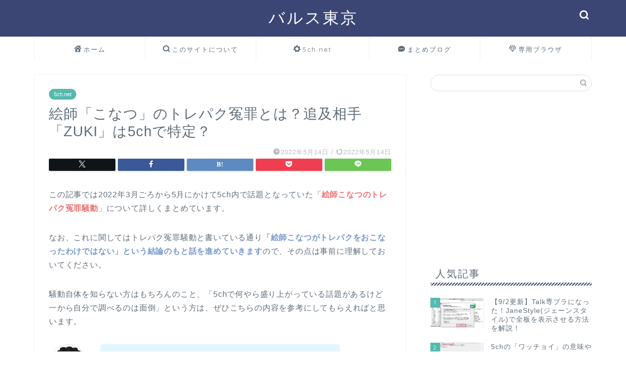

--- FILE ---
content_type: text/html; charset=UTF-8
request_url: https://www.balstokyo.com/5ch/konastu_enzai/
body_size: 26387
content:
<!DOCTYPE html>
<html lang="ja">
<head prefix="og: http://ogp.me/ns# fb: http://ogp.me/ns/fb# article: http://ogp.me/ns/article#">
<meta charset="utf-8">
<meta http-equiv="X-UA-Compatible" content="IE=edge">
<meta name="viewport" content="width=device-width, initial-scale=1">
<!-- ここからOGP -->
<meta property="og:type" content="blog">
<meta property="og:title" content="絵師「こなつ」のトレパク冤罪とは？追及相手「ZUKI」は5chで特定？｜5ちゃんねるブログ-バルス東京"> 
<meta property="og:url" content="https://www.balstokyo.com/5ch/konastu_enzai/"> 
<meta property="og:description" content="この記事では2022年3月ごろから5月にかけて5ch内で話題となっていた「絵師こなつのトレパク冤罪騒動」について詳しくま"> 
<meta property="og:image" content="https://www.balstokyo.com/wp-content/uploads/2022/05/■①こなつのツイート.jpg">
<meta property="og:site_name" content="5ちゃんねるブログ-バルス東京">
<meta property="fb:admins" content="">
<meta name="twitter:card" content="summary">
<!-- ここまでOGP --> 

<meta name="description" itemprop="description" content="この記事では2022年3月ごろから5月にかけて5ch内で話題となっていた「絵師こなつのトレパク冤罪騒動」について詳しくま" >
<link rel="canonical" href="https://www.balstokyo.com/5ch/konastu_enzai/">
<title>絵師「こなつ」のトレパク冤罪とは？追及相手「ZUKI」は5chで特定？ | 5ちゃんねるブログ-バルス東京</title>
	<style>img:is([sizes="auto" i], [sizes^="auto," i]) { contain-intrinsic-size: 3000px 1500px }</style>
	
		<!-- All in One SEO 4.7.7 - aioseo.com -->
	<meta name="robots" content="max-image-preview:large" />
	<meta name="author" content="writer1"/>
	<link rel="canonical" href="https://www.balstokyo.com/5ch/konastu_enzai/" />
	<meta name="generator" content="All in One SEO (AIOSEO) 4.7.7" />
		<meta property="og:locale" content="ja_JP" />
		<meta property="og:site_name" content="5ちゃんねるブログ" />
		<meta property="og:type" content="article" />
		<meta property="og:title" content="絵師「こなつ」のトレパク冤罪とは？追及相手「ZUKI」は5chで特定？ | 5ちゃんねるブログ-バルス東京" />
		<meta property="og:url" content="https://www.balstokyo.com/5ch/konastu_enzai/" />
		<meta property="og:image" content="https://www.balstokyo.com/wp-content/uploads/2022/05/■①こなつのツイート.jpg" />
		<meta property="og:image:secure_url" content="https://www.balstokyo.com/wp-content/uploads/2022/05/■①こなつのツイート.jpg" />
		<meta property="og:image:width" content="533" />
		<meta property="og:image:height" content="560" />
		<meta property="article:published_time" content="2022-05-14T01:06:52+00:00" />
		<meta property="article:modified_time" content="2022-05-10T01:47:09+00:00" />
		<meta name="twitter:card" content="summary" />
		<meta name="twitter:title" content="絵師「こなつ」のトレパク冤罪とは？追及相手「ZUKI」は5chで特定？ | 5ちゃんねるブログ-バルス東京" />
		<meta name="twitter:image" content="https://www.balstokyo.com/wp-content/uploads/2022/05/■①こなつのツイート.jpg" />
		<script type="application/ld+json" class="aioseo-schema">
			{"@context":"https:\/\/schema.org","@graph":[{"@type":"Article","@id":"https:\/\/www.balstokyo.com\/5ch\/konastu_enzai\/#article","name":"\u7d75\u5e2b\u300c\u3053\u306a\u3064\u300d\u306e\u30c8\u30ec\u30d1\u30af\u51a4\u7f6a\u3068\u306f\uff1f\u8ffd\u53ca\u76f8\u624b\u300cZUKI\u300d\u306f5ch\u3067\u7279\u5b9a\uff1f | 5\u3061\u3083\u3093\u306d\u308b\u30d6\u30ed\u30b0-\u30d0\u30eb\u30b9\u6771\u4eac","headline":"\u7d75\u5e2b\u300c\u3053\u306a\u3064\u300d\u306e\u30c8\u30ec\u30d1\u30af\u51a4\u7f6a\u3068\u306f\uff1f\u8ffd\u53ca\u76f8\u624b\u300cZUKI\u300d\u306f5ch\u3067\u7279\u5b9a\uff1f","author":{"@id":"https:\/\/www.balstokyo.com\/author\/writer1\/#author"},"publisher":{"@id":"https:\/\/www.balstokyo.com\/#organization"},"image":{"@type":"ImageObject","url":"https:\/\/www.balstokyo.com\/wp-content\/uploads\/2022\/05\/\u25a0\u2460\u3053\u306a\u3064\u306e\u30c4\u30a4\u30fc\u30c8.jpg","width":533,"height":560,"caption":"\u3053\u306a\u3064\u306e\u30c4\u30a4\u30fc\u30c8"},"datePublished":"2022-05-14T10:06:52+09:00","dateModified":"2022-05-10T10:47:09+09:00","inLanguage":"ja","mainEntityOfPage":{"@id":"https:\/\/www.balstokyo.com\/5ch\/konastu_enzai\/#webpage"},"isPartOf":{"@id":"https:\/\/www.balstokyo.com\/5ch\/konastu_enzai\/#webpage"},"articleSection":"5ch.net"},{"@type":"BreadcrumbList","@id":"https:\/\/www.balstokyo.com\/5ch\/konastu_enzai\/#breadcrumblist","itemListElement":[{"@type":"ListItem","@id":"https:\/\/www.balstokyo.com\/#listItem","position":1,"name":"\u5bb6","item":"https:\/\/www.balstokyo.com\/","nextItem":{"@type":"ListItem","@id":"https:\/\/www.balstokyo.com\/category\/5ch\/#listItem","name":"5ch.net"}},{"@type":"ListItem","@id":"https:\/\/www.balstokyo.com\/category\/5ch\/#listItem","position":2,"name":"5ch.net","item":"https:\/\/www.balstokyo.com\/category\/5ch\/","nextItem":{"@type":"ListItem","@id":"https:\/\/www.balstokyo.com\/5ch\/konastu_enzai\/#listItem","name":"\u7d75\u5e2b\u300c\u3053\u306a\u3064\u300d\u306e\u30c8\u30ec\u30d1\u30af\u51a4\u7f6a\u3068\u306f\uff1f\u8ffd\u53ca\u76f8\u624b\u300cZUKI\u300d\u306f5ch\u3067\u7279\u5b9a\uff1f"},"previousItem":{"@type":"ListItem","@id":"https:\/\/www.balstokyo.com\/#listItem","name":"\u5bb6"}},{"@type":"ListItem","@id":"https:\/\/www.balstokyo.com\/5ch\/konastu_enzai\/#listItem","position":3,"name":"\u7d75\u5e2b\u300c\u3053\u306a\u3064\u300d\u306e\u30c8\u30ec\u30d1\u30af\u51a4\u7f6a\u3068\u306f\uff1f\u8ffd\u53ca\u76f8\u624b\u300cZUKI\u300d\u306f5ch\u3067\u7279\u5b9a\uff1f","previousItem":{"@type":"ListItem","@id":"https:\/\/www.balstokyo.com\/category\/5ch\/#listItem","name":"5ch.net"}}]},{"@type":"Organization","@id":"https:\/\/www.balstokyo.com\/#organization","name":"5\u3061\u3083\u3093\u306d\u308b\u30d6\u30ed\u30b0-\u30d0\u30eb\u30b9\u6771\u4eac","description":"5ch\u307e\u3068\u3081\u3001\u30a2\u30d7\u30ea\u3001\u5c02\u30d6\u30e9\u306a\u3069\u308f\u304b\u308a\u3084\u3059\u304f\u89e3\u8aac\u3057\u305f\u30d6\u30ed\u30b0","url":"https:\/\/www.balstokyo.com\/"},{"@type":"Person","@id":"https:\/\/www.balstokyo.com\/author\/writer1\/#author","url":"https:\/\/www.balstokyo.com\/author\/writer1\/","name":"writer1","image":{"@type":"ImageObject","@id":"https:\/\/www.balstokyo.com\/5ch\/konastu_enzai\/#authorImage","url":"https:\/\/secure.gravatar.com\/avatar\/fffd2929d37712fc2bf292e797642aae?s=96&d=mm&r=g","width":96,"height":96,"caption":"writer1"}},{"@type":"WebPage","@id":"https:\/\/www.balstokyo.com\/5ch\/konastu_enzai\/#webpage","url":"https:\/\/www.balstokyo.com\/5ch\/konastu_enzai\/","name":"\u7d75\u5e2b\u300c\u3053\u306a\u3064\u300d\u306e\u30c8\u30ec\u30d1\u30af\u51a4\u7f6a\u3068\u306f\uff1f\u8ffd\u53ca\u76f8\u624b\u300cZUKI\u300d\u306f5ch\u3067\u7279\u5b9a\uff1f | 5\u3061\u3083\u3093\u306d\u308b\u30d6\u30ed\u30b0-\u30d0\u30eb\u30b9\u6771\u4eac","inLanguage":"ja","isPartOf":{"@id":"https:\/\/www.balstokyo.com\/#website"},"breadcrumb":{"@id":"https:\/\/www.balstokyo.com\/5ch\/konastu_enzai\/#breadcrumblist"},"author":{"@id":"https:\/\/www.balstokyo.com\/author\/writer1\/#author"},"creator":{"@id":"https:\/\/www.balstokyo.com\/author\/writer1\/#author"},"image":{"@type":"ImageObject","url":"https:\/\/www.balstokyo.com\/wp-content\/uploads\/2022\/05\/\u25a0\u2460\u3053\u306a\u3064\u306e\u30c4\u30a4\u30fc\u30c8.jpg","@id":"https:\/\/www.balstokyo.com\/5ch\/konastu_enzai\/#mainImage","width":533,"height":560,"caption":"\u3053\u306a\u3064\u306e\u30c4\u30a4\u30fc\u30c8"},"primaryImageOfPage":{"@id":"https:\/\/www.balstokyo.com\/5ch\/konastu_enzai\/#mainImage"},"datePublished":"2022-05-14T10:06:52+09:00","dateModified":"2022-05-10T10:47:09+09:00"},{"@type":"WebSite","@id":"https:\/\/www.balstokyo.com\/#website","url":"https:\/\/www.balstokyo.com\/","name":"5\u3061\u3083\u3093\u306d\u308b\u30d6\u30ed\u30b0-\u30d0\u30eb\u30b9\u6771\u4eac","description":"5ch\u307e\u3068\u3081\u3001\u30a2\u30d7\u30ea\u3001\u5c02\u30d6\u30e9\u306a\u3069\u308f\u304b\u308a\u3084\u3059\u304f\u89e3\u8aac\u3057\u305f\u30d6\u30ed\u30b0","inLanguage":"ja","publisher":{"@id":"https:\/\/www.balstokyo.com\/#organization"}}]}
		</script>
		<!-- All in One SEO -->

<link rel='dns-prefetch' href='//cdnjs.cloudflare.com' />
<link rel='dns-prefetch' href='//use.fontawesome.com' />
<link rel='dns-prefetch' href='//stats.wp.com' />
<link rel='preconnect' href='//c0.wp.com' />
<link rel="alternate" type="application/rss+xml" title="5ちゃんねるブログ-バルス東京 &raquo; フィード" href="https://www.balstokyo.com/feed/" />
<link rel="alternate" type="application/rss+xml" title="5ちゃんねるブログ-バルス東京 &raquo; コメントフィード" href="https://www.balstokyo.com/comments/feed/" />
<link rel="alternate" type="application/rss+xml" title="5ちゃんねるブログ-バルス東京 &raquo; 絵師「こなつ」のトレパク冤罪とは？追及相手「ZUKI」は5chで特定？ のコメントのフィード" href="https://www.balstokyo.com/5ch/konastu_enzai/feed/" />
<script type="text/javascript">
/* <![CDATA[ */
window._wpemojiSettings = {"baseUrl":"https:\/\/s.w.org\/images\/core\/emoji\/15.0.3\/72x72\/","ext":".png","svgUrl":"https:\/\/s.w.org\/images\/core\/emoji\/15.0.3\/svg\/","svgExt":".svg","source":{"concatemoji":"https:\/\/www.balstokyo.com\/wp-includes\/js\/wp-emoji-release.min.js?ver=6.7.4"}};
/*! This file is auto-generated */
!function(i,n){var o,s,e;function c(e){try{var t={supportTests:e,timestamp:(new Date).valueOf()};sessionStorage.setItem(o,JSON.stringify(t))}catch(e){}}function p(e,t,n){e.clearRect(0,0,e.canvas.width,e.canvas.height),e.fillText(t,0,0);var t=new Uint32Array(e.getImageData(0,0,e.canvas.width,e.canvas.height).data),r=(e.clearRect(0,0,e.canvas.width,e.canvas.height),e.fillText(n,0,0),new Uint32Array(e.getImageData(0,0,e.canvas.width,e.canvas.height).data));return t.every(function(e,t){return e===r[t]})}function u(e,t,n){switch(t){case"flag":return n(e,"\ud83c\udff3\ufe0f\u200d\u26a7\ufe0f","\ud83c\udff3\ufe0f\u200b\u26a7\ufe0f")?!1:!n(e,"\ud83c\uddfa\ud83c\uddf3","\ud83c\uddfa\u200b\ud83c\uddf3")&&!n(e,"\ud83c\udff4\udb40\udc67\udb40\udc62\udb40\udc65\udb40\udc6e\udb40\udc67\udb40\udc7f","\ud83c\udff4\u200b\udb40\udc67\u200b\udb40\udc62\u200b\udb40\udc65\u200b\udb40\udc6e\u200b\udb40\udc67\u200b\udb40\udc7f");case"emoji":return!n(e,"\ud83d\udc26\u200d\u2b1b","\ud83d\udc26\u200b\u2b1b")}return!1}function f(e,t,n){var r="undefined"!=typeof WorkerGlobalScope&&self instanceof WorkerGlobalScope?new OffscreenCanvas(300,150):i.createElement("canvas"),a=r.getContext("2d",{willReadFrequently:!0}),o=(a.textBaseline="top",a.font="600 32px Arial",{});return e.forEach(function(e){o[e]=t(a,e,n)}),o}function t(e){var t=i.createElement("script");t.src=e,t.defer=!0,i.head.appendChild(t)}"undefined"!=typeof Promise&&(o="wpEmojiSettingsSupports",s=["flag","emoji"],n.supports={everything:!0,everythingExceptFlag:!0},e=new Promise(function(e){i.addEventListener("DOMContentLoaded",e,{once:!0})}),new Promise(function(t){var n=function(){try{var e=JSON.parse(sessionStorage.getItem(o));if("object"==typeof e&&"number"==typeof e.timestamp&&(new Date).valueOf()<e.timestamp+604800&&"object"==typeof e.supportTests)return e.supportTests}catch(e){}return null}();if(!n){if("undefined"!=typeof Worker&&"undefined"!=typeof OffscreenCanvas&&"undefined"!=typeof URL&&URL.createObjectURL&&"undefined"!=typeof Blob)try{var e="postMessage("+f.toString()+"("+[JSON.stringify(s),u.toString(),p.toString()].join(",")+"));",r=new Blob([e],{type:"text/javascript"}),a=new Worker(URL.createObjectURL(r),{name:"wpTestEmojiSupports"});return void(a.onmessage=function(e){c(n=e.data),a.terminate(),t(n)})}catch(e){}c(n=f(s,u,p))}t(n)}).then(function(e){for(var t in e)n.supports[t]=e[t],n.supports.everything=n.supports.everything&&n.supports[t],"flag"!==t&&(n.supports.everythingExceptFlag=n.supports.everythingExceptFlag&&n.supports[t]);n.supports.everythingExceptFlag=n.supports.everythingExceptFlag&&!n.supports.flag,n.DOMReady=!1,n.readyCallback=function(){n.DOMReady=!0}}).then(function(){return e}).then(function(){var e;n.supports.everything||(n.readyCallback(),(e=n.source||{}).concatemoji?t(e.concatemoji):e.wpemoji&&e.twemoji&&(t(e.twemoji),t(e.wpemoji)))}))}((window,document),window._wpemojiSettings);
/* ]]> */
</script>
<style id='wp-emoji-styles-inline-css' type='text/css'>

	img.wp-smiley, img.emoji {
		display: inline !important;
		border: none !important;
		box-shadow: none !important;
		height: 1em !important;
		width: 1em !important;
		margin: 0 0.07em !important;
		vertical-align: -0.1em !important;
		background: none !important;
		padding: 0 !important;
	}
</style>
<link rel='stylesheet' id='wp-block-library-css' href='https://c0.wp.com/c/6.7.4/wp-includes/css/dist/block-library/style.min.css' type='text/css' media='all' />
<link rel='stylesheet' id='mediaelement-css' href='https://c0.wp.com/c/6.7.4/wp-includes/js/mediaelement/mediaelementplayer-legacy.min.css' type='text/css' media='all' />
<link rel='stylesheet' id='wp-mediaelement-css' href='https://c0.wp.com/c/6.7.4/wp-includes/js/mediaelement/wp-mediaelement.min.css' type='text/css' media='all' />
<style id='jetpack-sharing-buttons-style-inline-css' type='text/css'>
.jetpack-sharing-buttons__services-list{display:flex;flex-direction:row;flex-wrap:wrap;gap:0;list-style-type:none;margin:5px;padding:0}.jetpack-sharing-buttons__services-list.has-small-icon-size{font-size:12px}.jetpack-sharing-buttons__services-list.has-normal-icon-size{font-size:16px}.jetpack-sharing-buttons__services-list.has-large-icon-size{font-size:24px}.jetpack-sharing-buttons__services-list.has-huge-icon-size{font-size:36px}@media print{.jetpack-sharing-buttons__services-list{display:none!important}}.editor-styles-wrapper .wp-block-jetpack-sharing-buttons{gap:0;padding-inline-start:0}ul.jetpack-sharing-buttons__services-list.has-background{padding:1.25em 2.375em}
</style>
<style id='classic-theme-styles-inline-css' type='text/css'>
/*! This file is auto-generated */
.wp-block-button__link{color:#fff;background-color:#32373c;border-radius:9999px;box-shadow:none;text-decoration:none;padding:calc(.667em + 2px) calc(1.333em + 2px);font-size:1.125em}.wp-block-file__button{background:#32373c;color:#fff;text-decoration:none}
</style>
<style id='global-styles-inline-css' type='text/css'>
:root{--wp--preset--aspect-ratio--square: 1;--wp--preset--aspect-ratio--4-3: 4/3;--wp--preset--aspect-ratio--3-4: 3/4;--wp--preset--aspect-ratio--3-2: 3/2;--wp--preset--aspect-ratio--2-3: 2/3;--wp--preset--aspect-ratio--16-9: 16/9;--wp--preset--aspect-ratio--9-16: 9/16;--wp--preset--color--black: #000000;--wp--preset--color--cyan-bluish-gray: #abb8c3;--wp--preset--color--white: #ffffff;--wp--preset--color--pale-pink: #f78da7;--wp--preset--color--vivid-red: #cf2e2e;--wp--preset--color--luminous-vivid-orange: #ff6900;--wp--preset--color--luminous-vivid-amber: #fcb900;--wp--preset--color--light-green-cyan: #7bdcb5;--wp--preset--color--vivid-green-cyan: #00d084;--wp--preset--color--pale-cyan-blue: #8ed1fc;--wp--preset--color--vivid-cyan-blue: #0693e3;--wp--preset--color--vivid-purple: #9b51e0;--wp--preset--gradient--vivid-cyan-blue-to-vivid-purple: linear-gradient(135deg,rgba(6,147,227,1) 0%,rgb(155,81,224) 100%);--wp--preset--gradient--light-green-cyan-to-vivid-green-cyan: linear-gradient(135deg,rgb(122,220,180) 0%,rgb(0,208,130) 100%);--wp--preset--gradient--luminous-vivid-amber-to-luminous-vivid-orange: linear-gradient(135deg,rgba(252,185,0,1) 0%,rgba(255,105,0,1) 100%);--wp--preset--gradient--luminous-vivid-orange-to-vivid-red: linear-gradient(135deg,rgba(255,105,0,1) 0%,rgb(207,46,46) 100%);--wp--preset--gradient--very-light-gray-to-cyan-bluish-gray: linear-gradient(135deg,rgb(238,238,238) 0%,rgb(169,184,195) 100%);--wp--preset--gradient--cool-to-warm-spectrum: linear-gradient(135deg,rgb(74,234,220) 0%,rgb(151,120,209) 20%,rgb(207,42,186) 40%,rgb(238,44,130) 60%,rgb(251,105,98) 80%,rgb(254,248,76) 100%);--wp--preset--gradient--blush-light-purple: linear-gradient(135deg,rgb(255,206,236) 0%,rgb(152,150,240) 100%);--wp--preset--gradient--blush-bordeaux: linear-gradient(135deg,rgb(254,205,165) 0%,rgb(254,45,45) 50%,rgb(107,0,62) 100%);--wp--preset--gradient--luminous-dusk: linear-gradient(135deg,rgb(255,203,112) 0%,rgb(199,81,192) 50%,rgb(65,88,208) 100%);--wp--preset--gradient--pale-ocean: linear-gradient(135deg,rgb(255,245,203) 0%,rgb(182,227,212) 50%,rgb(51,167,181) 100%);--wp--preset--gradient--electric-grass: linear-gradient(135deg,rgb(202,248,128) 0%,rgb(113,206,126) 100%);--wp--preset--gradient--midnight: linear-gradient(135deg,rgb(2,3,129) 0%,rgb(40,116,252) 100%);--wp--preset--font-size--small: 13px;--wp--preset--font-size--medium: 20px;--wp--preset--font-size--large: 36px;--wp--preset--font-size--x-large: 42px;--wp--preset--spacing--20: 0.44rem;--wp--preset--spacing--30: 0.67rem;--wp--preset--spacing--40: 1rem;--wp--preset--spacing--50: 1.5rem;--wp--preset--spacing--60: 2.25rem;--wp--preset--spacing--70: 3.38rem;--wp--preset--spacing--80: 5.06rem;--wp--preset--shadow--natural: 6px 6px 9px rgba(0, 0, 0, 0.2);--wp--preset--shadow--deep: 12px 12px 50px rgba(0, 0, 0, 0.4);--wp--preset--shadow--sharp: 6px 6px 0px rgba(0, 0, 0, 0.2);--wp--preset--shadow--outlined: 6px 6px 0px -3px rgba(255, 255, 255, 1), 6px 6px rgba(0, 0, 0, 1);--wp--preset--shadow--crisp: 6px 6px 0px rgba(0, 0, 0, 1);}:where(.is-layout-flex){gap: 0.5em;}:where(.is-layout-grid){gap: 0.5em;}body .is-layout-flex{display: flex;}.is-layout-flex{flex-wrap: wrap;align-items: center;}.is-layout-flex > :is(*, div){margin: 0;}body .is-layout-grid{display: grid;}.is-layout-grid > :is(*, div){margin: 0;}:where(.wp-block-columns.is-layout-flex){gap: 2em;}:where(.wp-block-columns.is-layout-grid){gap: 2em;}:where(.wp-block-post-template.is-layout-flex){gap: 1.25em;}:where(.wp-block-post-template.is-layout-grid){gap: 1.25em;}.has-black-color{color: var(--wp--preset--color--black) !important;}.has-cyan-bluish-gray-color{color: var(--wp--preset--color--cyan-bluish-gray) !important;}.has-white-color{color: var(--wp--preset--color--white) !important;}.has-pale-pink-color{color: var(--wp--preset--color--pale-pink) !important;}.has-vivid-red-color{color: var(--wp--preset--color--vivid-red) !important;}.has-luminous-vivid-orange-color{color: var(--wp--preset--color--luminous-vivid-orange) !important;}.has-luminous-vivid-amber-color{color: var(--wp--preset--color--luminous-vivid-amber) !important;}.has-light-green-cyan-color{color: var(--wp--preset--color--light-green-cyan) !important;}.has-vivid-green-cyan-color{color: var(--wp--preset--color--vivid-green-cyan) !important;}.has-pale-cyan-blue-color{color: var(--wp--preset--color--pale-cyan-blue) !important;}.has-vivid-cyan-blue-color{color: var(--wp--preset--color--vivid-cyan-blue) !important;}.has-vivid-purple-color{color: var(--wp--preset--color--vivid-purple) !important;}.has-black-background-color{background-color: var(--wp--preset--color--black) !important;}.has-cyan-bluish-gray-background-color{background-color: var(--wp--preset--color--cyan-bluish-gray) !important;}.has-white-background-color{background-color: var(--wp--preset--color--white) !important;}.has-pale-pink-background-color{background-color: var(--wp--preset--color--pale-pink) !important;}.has-vivid-red-background-color{background-color: var(--wp--preset--color--vivid-red) !important;}.has-luminous-vivid-orange-background-color{background-color: var(--wp--preset--color--luminous-vivid-orange) !important;}.has-luminous-vivid-amber-background-color{background-color: var(--wp--preset--color--luminous-vivid-amber) !important;}.has-light-green-cyan-background-color{background-color: var(--wp--preset--color--light-green-cyan) !important;}.has-vivid-green-cyan-background-color{background-color: var(--wp--preset--color--vivid-green-cyan) !important;}.has-pale-cyan-blue-background-color{background-color: var(--wp--preset--color--pale-cyan-blue) !important;}.has-vivid-cyan-blue-background-color{background-color: var(--wp--preset--color--vivid-cyan-blue) !important;}.has-vivid-purple-background-color{background-color: var(--wp--preset--color--vivid-purple) !important;}.has-black-border-color{border-color: var(--wp--preset--color--black) !important;}.has-cyan-bluish-gray-border-color{border-color: var(--wp--preset--color--cyan-bluish-gray) !important;}.has-white-border-color{border-color: var(--wp--preset--color--white) !important;}.has-pale-pink-border-color{border-color: var(--wp--preset--color--pale-pink) !important;}.has-vivid-red-border-color{border-color: var(--wp--preset--color--vivid-red) !important;}.has-luminous-vivid-orange-border-color{border-color: var(--wp--preset--color--luminous-vivid-orange) !important;}.has-luminous-vivid-amber-border-color{border-color: var(--wp--preset--color--luminous-vivid-amber) !important;}.has-light-green-cyan-border-color{border-color: var(--wp--preset--color--light-green-cyan) !important;}.has-vivid-green-cyan-border-color{border-color: var(--wp--preset--color--vivid-green-cyan) !important;}.has-pale-cyan-blue-border-color{border-color: var(--wp--preset--color--pale-cyan-blue) !important;}.has-vivid-cyan-blue-border-color{border-color: var(--wp--preset--color--vivid-cyan-blue) !important;}.has-vivid-purple-border-color{border-color: var(--wp--preset--color--vivid-purple) !important;}.has-vivid-cyan-blue-to-vivid-purple-gradient-background{background: var(--wp--preset--gradient--vivid-cyan-blue-to-vivid-purple) !important;}.has-light-green-cyan-to-vivid-green-cyan-gradient-background{background: var(--wp--preset--gradient--light-green-cyan-to-vivid-green-cyan) !important;}.has-luminous-vivid-amber-to-luminous-vivid-orange-gradient-background{background: var(--wp--preset--gradient--luminous-vivid-amber-to-luminous-vivid-orange) !important;}.has-luminous-vivid-orange-to-vivid-red-gradient-background{background: var(--wp--preset--gradient--luminous-vivid-orange-to-vivid-red) !important;}.has-very-light-gray-to-cyan-bluish-gray-gradient-background{background: var(--wp--preset--gradient--very-light-gray-to-cyan-bluish-gray) !important;}.has-cool-to-warm-spectrum-gradient-background{background: var(--wp--preset--gradient--cool-to-warm-spectrum) !important;}.has-blush-light-purple-gradient-background{background: var(--wp--preset--gradient--blush-light-purple) !important;}.has-blush-bordeaux-gradient-background{background: var(--wp--preset--gradient--blush-bordeaux) !important;}.has-luminous-dusk-gradient-background{background: var(--wp--preset--gradient--luminous-dusk) !important;}.has-pale-ocean-gradient-background{background: var(--wp--preset--gradient--pale-ocean) !important;}.has-electric-grass-gradient-background{background: var(--wp--preset--gradient--electric-grass) !important;}.has-midnight-gradient-background{background: var(--wp--preset--gradient--midnight) !important;}.has-small-font-size{font-size: var(--wp--preset--font-size--small) !important;}.has-medium-font-size{font-size: var(--wp--preset--font-size--medium) !important;}.has-large-font-size{font-size: var(--wp--preset--font-size--large) !important;}.has-x-large-font-size{font-size: var(--wp--preset--font-size--x-large) !important;}
:where(.wp-block-post-template.is-layout-flex){gap: 1.25em;}:where(.wp-block-post-template.is-layout-grid){gap: 1.25em;}
:where(.wp-block-columns.is-layout-flex){gap: 2em;}:where(.wp-block-columns.is-layout-grid){gap: 2em;}
:root :where(.wp-block-pullquote){font-size: 1.5em;line-height: 1.6;}
</style>
<link rel='stylesheet' id='contact-form-7-css' href='https://www.balstokyo.com/wp-content/plugins/contact-form-7/includes/css/styles.css?ver=6.0.1' type='text/css' media='all' />
<link rel='stylesheet' id='theme-style-css' href='https://www.balstokyo.com/wp-content/themes/jin/style.css?ver=6.7.4' type='text/css' media='all' />
<link rel='stylesheet' id='fontawesome-style-css' href='https://use.fontawesome.com/releases/v5.6.3/css/all.css?ver=6.7.4' type='text/css' media='all' />
<link rel='stylesheet' id='swiper-style-css' href='https://cdnjs.cloudflare.com/ajax/libs/Swiper/4.0.7/css/swiper.min.css?ver=6.7.4' type='text/css' media='all' />
<link rel='stylesheet' id='fancybox-css' href='https://www.balstokyo.com/wp-content/plugins/easy-fancybox/fancybox/1.5.4/jquery.fancybox.min.css?ver=6.7.4' type='text/css' media='screen' />
<script type="text/javascript" src="https://c0.wp.com/c/6.7.4/wp-includes/js/jquery/jquery.min.js" id="jquery-core-js"></script>
<script type="text/javascript" src="https://c0.wp.com/c/6.7.4/wp-includes/js/jquery/jquery-migrate.min.js" id="jquery-migrate-js"></script>
<link rel="https://api.w.org/" href="https://www.balstokyo.com/wp-json/" /><link rel="alternate" title="JSON" type="application/json" href="https://www.balstokyo.com/wp-json/wp/v2/posts/6490" /><link rel='shortlink' href='https://www.balstokyo.com/?p=6490' />
<link rel="alternate" title="oEmbed (JSON)" type="application/json+oembed" href="https://www.balstokyo.com/wp-json/oembed/1.0/embed?url=https%3A%2F%2Fwww.balstokyo.com%2F5ch%2Fkonastu_enzai%2F" />
<link rel="alternate" title="oEmbed (XML)" type="text/xml+oembed" href="https://www.balstokyo.com/wp-json/oembed/1.0/embed?url=https%3A%2F%2Fwww.balstokyo.com%2F5ch%2Fkonastu_enzai%2F&#038;format=xml" />
	<style>img#wpstats{display:none}</style>
			<style type="text/css">
		#wrapper {
			background-color: #ffffff;
			background-image: url();
					}

		.related-entry-headline-text span:before,
		#comment-title span:before,
		#reply-title span:before {
			background-color: #3b4675;
			border-color: #3b4675 !important;
		}

		#breadcrumb:after,
		#page-top a {
			background-color: #3b4675;
		}

		footer {
			background-color: #3b4675;
		}

		.footer-inner a,
		#copyright,
		#copyright-center {
			border-color: #fff !important;
			color: #fff !important;
		}

		#footer-widget-area {
			border-color: #fff !important;
		}

		.page-top-footer a {
			color: #3b4675 !important;
		}

		#breadcrumb ul li,
		#breadcrumb ul li a {
			color: #3b4675 !important;
		}

		body,
		a,
		a:link,
		a:visited,
		.my-profile,
		.widgettitle,
		.tabBtn-mag label {
			color: #5e6c77;
		}

		a:hover {
			color: #ff6768;
		}

		.widget_nav_menu ul>li>a:before,
		.widget_categories ul>li>a:before,
		.widget_pages ul>li>a:before,
		.widget_recent_entries ul>li>a:before,
		.widget_archive ul>li>a:before,
		.widget_archive form:after,
		.widget_categories form:after,
		.widget_nav_menu ul>li>ul.sub-menu>li>a:before,
		.widget_categories ul>li>.children>li>a:before,
		.widget_pages ul>li>.children>li>a:before,
		.widget_nav_menu ul>li>ul.sub-menu>li>ul.sub-menu li>a:before,
		.widget_categories ul>li>.children>li>.children li>a:before,
		.widget_pages ul>li>.children>li>.children li>a:before {
			color: #3b4675;
		}

		.widget_nav_menu ul .sub-menu .sub-menu li a:before {
			background-color: #5e6c77 !important;
		}
		.d--labeling-act-border{
			border-color: rgba(94,108,119,0.18);
		}
		.c--labeling-act.d--labeling-act-solid{
			background-color: rgba(94,108,119,0.06);
		}
		.a--labeling-act{
			color: rgba(94,108,119,0.6);
		}
		.a--labeling-small-act span{
			background-color: rgba(94,108,119,0.21);
		}
		.c--labeling-act.d--labeling-act-strong{
			background-color: rgba(94,108,119,0.045);
		}
		.d--labeling-act-strong .a--labeling-act{
			color: rgba(94,108,119,0.75);
		}


		footer .footer-widget,
		footer .footer-widget a,
		footer .footer-widget ul li,
		.footer-widget.widget_nav_menu ul>li>a:before,
		.footer-widget.widget_categories ul>li>a:before,
		.footer-widget.widget_recent_entries ul>li>a:before,
		.footer-widget.widget_pages ul>li>a:before,
		.footer-widget.widget_archive ul>li>a:before,
		footer .widget_tag_cloud .tagcloud a:before {
			color: #fff !important;
			border-color: #fff !important;
		}

		footer .footer-widget .widgettitle {
			color: #fff !important;
			border-color: #55baae !important;
		}

		footer .widget_nav_menu ul .children .children li a:before,
		footer .widget_categories ul .children .children li a:before,
		footer .widget_nav_menu ul .sub-menu .sub-menu li a:before {
			background-color: #fff !important;
		}

		#drawernav a:hover,
		.post-list-title,
		#prev-next p,
		#toc_container .toc_list li a {
			color: #5e6c77 !important;
		}

		#header-box {
			background-color: #3b4675;
		}

		@media (min-width: 768px) {

			#header-box .header-box10-bg:before,
			#header-box .header-box11-bg:before {
				border-radius: 2px;
			}
		}

		@media (min-width: 768px) {
			.top-image-meta {
				margin-top: calc(0px - 30px);
			}
		}

		@media (min-width: 1200px) {
			.top-image-meta {
				margin-top: calc(0px);
			}
		}

		.pickup-contents:before {
			background-color: #3b4675 !important;
		}

		.main-image-text {
			color: #5e6c77;
		}

		.main-image-text-sub {
			color: #5e6c77;
		}

		@media (min-width: 481px) {
			#site-info {
				padding-top: 15px !important;
				padding-bottom: 15px !important;
			}
		}

		#site-info span a {
			color: #ffffff !important;
		}

		#headmenu .headsns .line a svg {
			fill: #ffffff !important;
		}

		#headmenu .headsns a,
		#headmenu {
			color: #ffffff !important;
			border-color: #ffffff !important;
		}

		.profile-follow .line-sns a svg {
			fill: #3b4675 !important;
		}

		.profile-follow .line-sns a:hover svg {
			fill: #55baae !important;
		}

		.profile-follow a {
			color: #3b4675 !important;
			border-color: #3b4675 !important;
		}

		.profile-follow a:hover,
		#headmenu .headsns a:hover {
			color: #55baae !important;
			border-color: #55baae !important;
		}

		.search-box:hover {
			color: #55baae !important;
			border-color: #55baae !important;
		}

		#header #headmenu .headsns .line a:hover svg {
			fill: #55baae !important;
		}

		.cps-icon-bar,
		#navtoggle:checked+.sp-menu-open .cps-icon-bar {
			background-color: #ffffff;
		}

		#nav-container {
			background-color: #ffffff;
		}

		.menu-box .menu-item svg {
			fill: #5e6c77;
		}

		#drawernav ul.menu-box>li>a,
		#drawernav2 ul.menu-box>li>a,
		#drawernav3 ul.menu-box>li>a,
		#drawernav4 ul.menu-box>li>a,
		#drawernav5 ul.menu-box>li>a,
		#drawernav ul.menu-box>li.menu-item-has-children:after,
		#drawernav2 ul.menu-box>li.menu-item-has-children:after,
		#drawernav3 ul.menu-box>li.menu-item-has-children:after,
		#drawernav4 ul.menu-box>li.menu-item-has-children:after,
		#drawernav5 ul.menu-box>li.menu-item-has-children:after {
			color: #5e6c77 !important;
		}

		#drawernav ul.menu-box li a,
		#drawernav2 ul.menu-box li a,
		#drawernav3 ul.menu-box li a,
		#drawernav4 ul.menu-box li a,
		#drawernav5 ul.menu-box li a {
			font-size: 13px !important;
		}

		#drawernav3 ul.menu-box>li {
			color: #5e6c77 !important;
		}

		#drawernav4 .menu-box>.menu-item>a:after,
		#drawernav3 .menu-box>.menu-item>a:after,
		#drawernav .menu-box>.menu-item>a:after {
			background-color: #5e6c77 !important;
		}

		#drawernav2 .menu-box>.menu-item:hover,
		#drawernav5 .menu-box>.menu-item:hover {
			border-top-color: #3b4675 !important;
		}

		.cps-info-bar a {
			background-color: #ffcd44 !important;
		}

		@media (min-width: 768px) {
			.post-list-mag .post-list-item:not(:nth-child(2n)) {
				margin-right: 2.6%;
			}
		}

		@media (min-width: 768px) {

			#tab-1:checked~.tabBtn-mag li [for="tab-1"]:after,
			#tab-2:checked~.tabBtn-mag li [for="tab-2"]:after,
			#tab-3:checked~.tabBtn-mag li [for="tab-3"]:after,
			#tab-4:checked~.tabBtn-mag li [for="tab-4"]:after {
				border-top-color: #3b4675 !important;
			}

			.tabBtn-mag label {
				border-bottom-color: #3b4675 !important;
			}
		}

		#tab-1:checked~.tabBtn-mag li [for="tab-1"],
		#tab-2:checked~.tabBtn-mag li [for="tab-2"],
		#tab-3:checked~.tabBtn-mag li [for="tab-3"],
		#tab-4:checked~.tabBtn-mag li [for="tab-4"],
		#prev-next a.next:after,
		#prev-next a.prev:after,
		.more-cat-button a:hover span:before {
			background-color: #3b4675 !important;
		}


		.swiper-slide .post-list-cat,
		.post-list-mag .post-list-cat,
		.post-list-mag3col .post-list-cat,
		.post-list-mag-sp1col .post-list-cat,
		.swiper-pagination-bullet-active,
		.pickup-cat,
		.post-list .post-list-cat,
		#breadcrumb .bcHome a:hover span:before,
		.popular-item:nth-child(1) .pop-num,
		.popular-item:nth-child(2) .pop-num,
		.popular-item:nth-child(3) .pop-num {
			background-color: #55baae !important;
		}

		.sidebar-btn a,
		.profile-sns-menu {
			background-color: #55baae !important;
		}

		.sp-sns-menu a,
		.pickup-contents-box a:hover .pickup-title {
			border-color: #3b4675 !important;
			color: #3b4675 !important;
		}

		.pro-line svg {
			fill: #3b4675 !important;
		}

		.cps-post-cat a,
		.meta-cat,
		.popular-cat {
			background-color: #55baae !important;
			border-color: #55baae !important;
		}

		.tagicon,
		.tag-box a,
		#toc_container .toc_list>li,
		#toc_container .toc_title {
			color: #3b4675 !important;
		}

		.widget_tag_cloud a::before {
			color: #5e6c77 !important;
		}

		.tag-box a,
		#toc_container:before {
			border-color: #3b4675 !important;
		}

		.cps-post-cat a:hover {
			color: #ff6768 !important;
		}

		.pagination li:not([class*="current"]) a:hover,
		.widget_tag_cloud a:hover {
			background-color: #3b4675 !important;
		}

		.pagination li:not([class*="current"]) a:hover {
			opacity: 0.5 !important;
		}

		.pagination li.current a {
			background-color: #3b4675 !important;
			border-color: #3b4675 !important;
		}

		.nextpage a:hover span {
			color: #3b4675 !important;
			border-color: #3b4675 !important;
		}

		.cta-content:before {
			background-color: #2294d6 !important;
		}

		.cta-text,
		.info-title {
			color: #fff !important;
		}

		#footer-widget-area.footer_style1 .widgettitle {
			border-color: #55baae !important;
		}

		.sidebar_style1 .widgettitle,
		.sidebar_style5 .widgettitle {
			border-color: #3b4675 !important;
		}

		.sidebar_style2 .widgettitle,
		.sidebar_style4 .widgettitle,
		.sidebar_style6 .widgettitle,
		#home-bottom-widget .widgettitle,
		#home-top-widget .widgettitle,
		#post-bottom-widget .widgettitle,
		#post-top-widget .widgettitle {
			background-color: #3b4675 !important;
		}

		#home-bottom-widget .widget_search .search-box input[type="submit"],
		#home-top-widget .widget_search .search-box input[type="submit"],
		#post-bottom-widget .widget_search .search-box input[type="submit"],
		#post-top-widget .widget_search .search-box input[type="submit"] {
			background-color: #55baae !important;
		}

		.tn-logo-size {
			font-size: 240% !important;
		}

		@media (min-width: 481px) {
			.tn-logo-size img {
				width: calc(240%*0.5) !important;
			}
		}

		@media (min-width: 768px) {
			.tn-logo-size img {
				width: calc(240%*2.2) !important;
			}
		}

		@media (min-width: 1200px) {
			.tn-logo-size img {
				width: 240% !important;
			}
		}

		.sp-logo-size {
			font-size: 120% !important;
		}

		.sp-logo-size img {
			width: 120% !important;
		}

		.cps-post-main ul>li:before,
		.cps-post-main ol>li:before {
			background-color: #55baae !important;
		}

		.profile-card .profile-title {
			background-color: #3b4675 !important;
		}

		.profile-card {
			border-color: #3b4675 !important;
		}

		.cps-post-main a {
			color: #ff6768;
		}

		.cps-post-main .marker {
			background: -webkit-linear-gradient(transparent 80%, #ffe2e2 0%);
			background: linear-gradient(transparent 80%, #ffe2e2 0%);
		}

		.cps-post-main .marker2 {
			background: -webkit-linear-gradient(transparent 80%, #a9eaf2 0%);
			background: linear-gradient(transparent 80%, #a9eaf2 0%);
		}

		.cps-post-main .jic-sc {
			color: #e9546b;
		}


		.simple-box1 {
			border-color: #51a5d6 !important;
		}

		.simple-box2 {
			border-color: #f2bf7d !important;
		}

		.simple-box3 {
			border-color: #2294d6 !important;
		}

		.simple-box4 {
			border-color: #7badd8 !important;
		}

		.simple-box4:before {
			background-color: #7badd8;
		}

		.simple-box5 {
			border-color: #e896c7 !important;
		}

		.simple-box5:before {
			background-color: #e896c7;
		}

		.simple-box6 {
			background-color: #fffdef !important;
		}

		.simple-box7 {
			border-color: #def1f9 !important;
		}

		.simple-box7:before {
			background-color: #def1f9 !important;
		}

		.simple-box8 {
			border-color: #6bb9d6 !important;
		}

		.simple-box8:before {
			background-color: #6bb9d6 !important;
		}

		.simple-box9:before {
			background-color: #e1c0e8 !important;
		}

		.simple-box9:after {
			border-color: #e1c0e8 #e1c0e8 #fff #fff !important;
		}

		.kaisetsu-box1:before,
		.kaisetsu-box1-title {
			background-color: #ffb49e !important;
		}

		.kaisetsu-box2 {
			border-color: #89c2f4 !important;
		}

		.kaisetsu-box2-title {
			background-color: #89c2f4 !important;
		}

		.kaisetsu-box4 {
			border-color: #3b4675 !important;
		}

		.kaisetsu-box4-title {
			background-color: #3b4675 !important;
		}

		.kaisetsu-box5:before {
			background-color: #57b3ba !important;
		}

		.kaisetsu-box5-title {
			background-color: #57b3ba !important;
		}

		.concept-box1 {
			border-color: #85db8f !important;
		}

		.concept-box1:after {
			background-color: #85db8f !important;
		}

		.concept-box1:before {
			content: "ポイント" !important;
			color: #85db8f !important;
		}

		.concept-box2 {
			border-color: #f7cf6a !important;
		}

		.concept-box2:after {
			background-color: #f7cf6a !important;
		}

		.concept-box2:before {
			content: "注意点" !important;
			color: #f7cf6a !important;
		}

		.concept-box3 {
			border-color: #86cee8 !important;
		}

		.concept-box3:after {
			background-color: #86cee8 !important;
		}

		.concept-box3:before {
			content: "良い例" !important;
			color: #86cee8 !important;
		}

		.concept-box4 {
			border-color: #ed8989 !important;
		}

		.concept-box4:after {
			background-color: #ed8989 !important;
		}

		.concept-box4:before {
			content: "悪い例" !important;
			color: #ed8989 !important;
		}

		.concept-box5 {
			border-color: #9e9e9e !important;
		}

		.concept-box5:after {
			background-color: #9e9e9e !important;
		}

		.concept-box5:before {
			content: "参考" !important;
			color: #9e9e9e !important;
		}

		.concept-box6 {
			border-color: #8eaced !important;
		}

		.concept-box6:after {
			background-color: #8eaced !important;
		}

		.concept-box6:before {
			content: "メモ" !important;
			color: #8eaced !important;
		}

		.innerlink-box1,
		.blog-card {
			border-color: #ff6868 !important;
		}

		.innerlink-box1-title {
			background-color: #ff6868 !important;
			border-color: #ff6868 !important;
		}

		.innerlink-box1:before,
		.blog-card-hl-box {
			background-color: #ff6868 !important;
		}

		.jin-ac-box01-title::after {
			color: #3b4675;
		}

		.color-button01 a,
		.color-button01 a:hover,
		.color-button01:before {
			background-color: #2294d6 !important;
		}

		.top-image-btn-color a,
		.top-image-btn-color a:hover,
		.top-image-btn-color:before {
			background-color: #ffcd44 !important;
		}

		.color-button02 a,
		.color-button02 a:hover,
		.color-button02:before {
			background-color: #ff6868 !important;
		}

		.color-button01-big a,
		.color-button01-big a:hover,
		.color-button01-big:before {
			background-color: #ff6768 !important;
		}

		.color-button01-big a,
		.color-button01-big:before {
			border-radius: 5px !important;
		}

		.color-button01-big a {
			padding-top: 20px !important;
			padding-bottom: 20px !important;
		}

		.color-button02-big a,
		.color-button02-big a:hover,
		.color-button02-big:before {
			background-color: #3b9dd6 !important;
		}

		.color-button02-big a,
		.color-button02-big:before {
			border-radius: 40px !important;
		}

		.color-button02-big a {
			padding-top: 20px !important;
			padding-bottom: 20px !important;
		}

		.color-button01-big {
			width: 75% !important;
		}

		.color-button02-big {
			width: 75% !important;
		}

		.top-image-btn-color a:hover,
		.color-button01 a:hover,
		.color-button02 a:hover,
		.color-button01-big a:hover,
		.color-button02-big a:hover {
			opacity: 1;
		}

		.h2-style01 h2,
		.h2-style02 h2:before,
		.h2-style03 h2,
		.h2-style04 h2:before,
		.h2-style05 h2,
		.h2-style07 h2:before,
		.h2-style07 h2:after,
		.h3-style03 h3:before,
		.h3-style02 h3:before,
		.h3-style05 h3:before,
		.h3-style07 h3:before,
		.h2-style08 h2:after,
		.h2-style10 h2:before,
		.h2-style10 h2:after,
		.h3-style02 h3:after,
		.h4-style02 h4:before {
			background-color: #3b4675 !important;
		}

		.h3-style01 h3,
		.h3-style04 h3,
		.h3-style05 h3,
		.h3-style06 h3,
		.h4-style01 h4,
		.h2-style02 h2,
		.h2-style08 h2,
		.h2-style08 h2:before,
		.h2-style09 h2,
		.h4-style03 h4 {
			border-color: #3b4675 !important;
		}

		.h2-style05 h2:before {
			border-top-color: #3b4675 !important;
		}

		.h2-style06 h2:before,
		.sidebar_style3 .widgettitle:after {
			background-image: linear-gradient(-45deg,
					transparent 25%,
					#3b4675 25%,
					#3b4675 50%,
					transparent 50%,
					transparent 75%,
					#3b4675 75%,
					#3b4675);
		}

		.jin-h2-icons.h2-style02 h2 .jic:before,
		.jin-h2-icons.h2-style04 h2 .jic:before,
		.jin-h2-icons.h2-style06 h2 .jic:before,
		.jin-h2-icons.h2-style07 h2 .jic:before,
		.jin-h2-icons.h2-style08 h2 .jic:before,
		.jin-h2-icons.h2-style09 h2 .jic:before,
		.jin-h2-icons.h2-style10 h2 .jic:before,
		.jin-h3-icons.h3-style01 h3 .jic:before,
		.jin-h3-icons.h3-style02 h3 .jic:before,
		.jin-h3-icons.h3-style03 h3 .jic:before,
		.jin-h3-icons.h3-style04 h3 .jic:before,
		.jin-h3-icons.h3-style05 h3 .jic:before,
		.jin-h3-icons.h3-style06 h3 .jic:before,
		.jin-h3-icons.h3-style07 h3 .jic:before,
		.jin-h4-icons.h4-style01 h4 .jic:before,
		.jin-h4-icons.h4-style02 h4 .jic:before,
		.jin-h4-icons.h4-style03 h4 .jic:before,
		.jin-h4-icons.h4-style04 h4 .jic:before {
			color: #3b4675;
		}

		@media all and (-ms-high-contrast:none) {

			*::-ms-backdrop,
			.color-button01:before,
			.color-button02:before,
			.color-button01-big:before,
			.color-button02-big:before {
				background-color: #595857 !important;
			}
		}

		.jin-lp-h2 h2,
		.jin-lp-h2 h2 {
			background-color: transparent !important;
			border-color: transparent !important;
			color: #5e6c77 !important;
		}

		.jincolumn-h3style2 {
			border-color: #3b4675 !important;
		}

		.jinlph2-style1 h2:first-letter {
			color: #3b4675 !important;
		}

		.jinlph2-style2 h2,
		.jinlph2-style3 h2 {
			border-color: #3b4675 !important;
		}

		.jin-photo-title .jin-fusen1-down,
		.jin-photo-title .jin-fusen1-even,
		.jin-photo-title .jin-fusen1-up {
			border-left-color: #3b4675;
		}

		.jin-photo-title .jin-fusen2,
		.jin-photo-title .jin-fusen3 {
			background-color: #3b4675;
		}

		.jin-photo-title .jin-fusen2:before,
		.jin-photo-title .jin-fusen3:before {
			border-top-color: #3b4675;
		}

		.has-huge-font-size {
			font-size: 42px !important;
		}

		.has-large-font-size {
			font-size: 36px !important;
		}

		.has-medium-font-size {
			font-size: 20px !important;
		}

		.has-normal-font-size {
			font-size: 16px !important;
		}

		.has-small-font-size {
			font-size: 13px !important;
		}
	</style>
	<style type="text/css">
		/*<!-- rtoc -->*/
		.rtoc-mokuji-content {
			background-color: #ffffff;
		}

		.rtoc-mokuji-content.frame1 {
			border: 1px solid #3b4675;
		}

		.rtoc-mokuji-content #rtoc-mokuji-title {
			color: #3b4675;
		}

		.rtoc-mokuji-content .rtoc-mokuji li>a {
			color: #333333;
		}

		.rtoc-mokuji-content .mokuji_ul.level-1>.rtoc-item::before {
			background-color: #3b4675 !important;
		}

		.rtoc-mokuji-content .mokuji_ul.level-2>.rtoc-item::before {
			background-color: #3b4675 !important;
		}

		.rtoc-mokuji-content.frame2::before,
		.rtoc-mokuji-content.frame3,
		.rtoc-mokuji-content.frame4,
		.rtoc-mokuji-content.frame5 {
			border-color: #3b4675 !important;
		}

		.rtoc-mokuji-content.frame5::before,
		.rtoc-mokuji-content.frame5::after {
			background-color: #3b4675;
		}

		.widget_block #rtoc-mokuji-widget-wrapper .rtoc-mokuji.level-1 .rtoc-item.rtoc-current:after,
		.widget #rtoc-mokuji-widget-wrapper .rtoc-mokuji.level-1 .rtoc-item.rtoc-current:after,
		#scrollad #rtoc-mokuji-widget-wrapper .rtoc-mokuji.level-1 .rtoc-item.rtoc-current:after,
		#sideBarTracking #rtoc-mokuji-widget-wrapper .rtoc-mokuji.level-1 .rtoc-item.rtoc-current:after {
			background-color: #3b4675 !important;
		}

		.cls-1,
		.cls-2 {
			stroke: #3b4675;
		}

		.rtoc-mokuji-content .decimal_ol.level-2>.rtoc-item::before,
		.rtoc-mokuji-content .mokuji_ol.level-2>.rtoc-item::before,
		.rtoc-mokuji-content .decimal_ol.level-2>.rtoc-item::after,
		.rtoc-mokuji-content .decimal_ol.level-2>.rtoc-item::after {
			color: #3b4675;
			background-color: #3b4675;
		}

		.rtoc-mokuji-content .rtoc-mokuji.level-1>.rtoc-item::before {
			color: #3b4675;
		}

		.rtoc-mokuji-content .decimal_ol>.rtoc-item::after {
			background-color: #3b4675;
		}

		.rtoc-mokuji-content .decimal_ol>.rtoc-item::before {
			color: #3b4675;
		}

		/*rtoc_return*/
		#rtoc_return a::before {
			background-image: url(https://www.balstokyo.com/wp-content/plugins/rich-table-of-content/include/../img/rtoc_return.png);
		}

		#rtoc_return a {
			background-color: #3b4675 !important;
		}

		/* アクセントポイント */
		.rtoc-mokuji-content .level-1>.rtoc-item #rtocAC.accent-point::after {
			background-color: #3b4675;
		}

		.rtoc-mokuji-content .level-2>.rtoc-item #rtocAC.accent-point::after {
			background-color: #3b4675;
		}
		.rtoc-mokuji-content.frame6,
		.rtoc-mokuji-content.frame7::before,
		.rtoc-mokuji-content.frame8::before {
			border-color: #3b4675;
		}

		.rtoc-mokuji-content.frame6 #rtoc-mokuji-title,
		.rtoc-mokuji-content.frame7 #rtoc-mokuji-title::after {
			background-color: #3b4675;
		}

		#rtoc-mokuji-wrapper.rtoc-mokuji-content.rtoc_h2_timeline .mokuji_ol.level-1>.rtoc-item::after,
		#rtoc-mokuji-wrapper.rtoc-mokuji-content.rtoc_h2_timeline .level-1.decimal_ol>.rtoc-item::after,
		#rtoc-mokuji-wrapper.rtoc-mokuji-content.rtoc_h3_timeline .mokuji_ol.level-2>.rtoc-item::after,
		#rtoc-mokuji-wrapper.rtoc-mokuji-content.rtoc_h3_timeline .mokuji_ol.level-2>.rtoc-item::after,
		.rtoc-mokuji-content.frame7 #rtoc-mokuji-title span::after {
			background-color: #3b4675;
		}

		.widget #rtoc-mokuji-wrapper.rtoc-mokuji-content.frame6 #rtoc-mokuji-title {
			color: #3b4675;
			background-color: #ffffff;
		}
	</style>
				<style type="text/css">
				.rtoc-mokuji-content #rtoc-mokuji-title {
					color: #3b4675;
				}

				.rtoc-mokuji-content.frame2::before,
				.rtoc-mokuji-content.frame3,
				.rtoc-mokuji-content.frame4,
				.rtoc-mokuji-content.frame5 {
					border-color: #3b4675;
				}

				.rtoc-mokuji-content .decimal_ol>.rtoc-item::before,
				.rtoc-mokuji-content .decimal_ol.level-2>.rtoc-item::before,
				.rtoc-mokuji-content .mokuji_ol>.rtoc-item::before {
					color: #3b4675;
				}

				.rtoc-mokuji-content .decimal_ol>.rtoc-item::after,
				.rtoc-mokuji-content .decimal_ol>.rtoc-item::after,
				.rtoc-mokuji-content .mokuji_ul.level-1>.rtoc-item::before,
				.rtoc-mokuji-content .mokuji_ul.level-2>.rtoc-item::before {
					background-color: #3b4675 !important;
				}

							</style>
<link rel="icon" href="https://www.balstokyo.com/wp-content/uploads/2020/04/cropped-e定-1-32x32.png" sizes="32x32" />
<link rel="icon" href="https://www.balstokyo.com/wp-content/uploads/2020/04/cropped-e定-1-192x192.png" sizes="192x192" />
<link rel="apple-touch-icon" href="https://www.balstokyo.com/wp-content/uploads/2020/04/cropped-e定-1-180x180.png" />
<meta name="msapplication-TileImage" content="https://www.balstokyo.com/wp-content/uploads/2020/04/cropped-e定-1-270x270.png" />
		<style type="text/css" id="wp-custom-css">
			.proflink a{
	display:block;
	text-align:center;
	padding:7px 10px;
	background:#aaa;/*カラーは変更*/
	width:50%;
	margin:0 auto;
	margin-top:20px;
	border-radius:20px;
	border:3px double #fff;
	font-size:0.65rem;
	color:#fff;
}
.proflink a:hover{
		opacity:0.75;
}
		</style>
			
<!--カエレバCSS-->
<!--アプリーチCSS-->

<!-- Global site tag (gtag.js) - Google Analytics -->
<script async src="https://www.googletagmanager.com/gtag/js?id=UA-162773596-1"></script>
<script>
  window.dataLayer = window.dataLayer || [];
  function gtag(){dataLayer.push(arguments);}
  gtag('js', new Date());

  gtag('config', 'UA-162773596-1');
</script>
</head>
<body class="post-template-default single single-post postid-6490 single-format-standard" id="nofont-style">
<div id="wrapper">

		
	<div id="scroll-content" class="animate-off">
	
		<!--ヘッダー-->

								
<div id="header-box" class="tn_on header-box animate-off">
	<div id="header" class="header-type2 header animate-off">
		
		<div id="site-info" class="ef">
												<span class="tn-logo-size"><a href='https://www.balstokyo.com/' title='5ちゃんねるブログ-バルス東京' rel='home'>バルス東京</a></span>
									</div>

	
				<div id="headmenu">
			<span class="headsns tn_sns_off">
									<span class="twitter"><a href="#"><i class="jic-type jin-ifont-twitter" aria-hidden="true"></i></a></span>
																	
									

			</span>
			<span class="headsearch tn_search_on">
				<form class="search-box" role="search" method="get" id="searchform" action="https://www.balstokyo.com/">
	<input type="search" placeholder="" class="text search-text" value="" name="s" id="s">
	<input type="submit" id="searchsubmit" value="&#xe931;">
</form>
			</span>
		</div>
		
	</div>
	
		
</div>

		
	<!--グローバルナビゲーション layout1-->
				<div id="nav-container" class="header-style3-animate animate-off">
			<div id="drawernav2" class="ef">
				<nav class="fixed-content"><ul class="menu-box"><li class="menu-item menu-item-type-custom menu-item-object-custom menu-item-home menu-item-35"><a href="https://www.balstokyo.com/"><span><i class="jic jin-ifont-home \e917" aria-hidden="true"></i></span>ホーム</a></li>
<li class="menu-item menu-item-type-custom menu-item-object-custom menu-item-has-children menu-item-9"><a href="https://www.balstokyo.com/about/"><span><i class="jic jin-ifont-search \e931" aria-hidden="true"></i></span>このサイトについて</a>
<ul class="sub-menu">
	<li class="menu-item menu-item-type-post_type menu-item-object-page menu-item-36"><a href="https://www.balstokyo.com/privacy/">プライバシーポリシー</a></li>
	<li class="menu-item menu-item-type-post_type menu-item-object-page menu-item-97"><a href="https://www.balstokyo.com/contact/">お問い合わせ</a></li>
</ul>
</li>
<li class="menu-item menu-item-type-custom menu-item-object-custom menu-item-13"><a href="https://www.balstokyo.com/category/5ch/"><span><i class="jic jin-ifont-gear \e915" aria-hidden="true"></i></span>5ch.net</a></li>
<li class="menu-item menu-item-type-custom menu-item-object-custom menu-item-31"><a href="https://www.balstokyo.com/matome/matome/"><span><i class="jic jin-ifont-comment \e90d" aria-hidden="true"></i></span>まとめブログ</a></li>
<li class="menu-item menu-item-type-custom menu-item-object-custom menu-item-32"><a href="https://www.balstokyo.com/senbura/senbura/"><span><i class="jic jin-ifont-diamond \e962" aria-hidden="true"></i></span>専用ブラウザ</a></li>
</ul></nav>			</div>
		</div>
				<!--グローバルナビゲーション layout1-->
		
		<!--ヘッダー-->

		<div class="clearfix"></div>

			
														
		
	<div id="contents">

		<!--メインコンテンツ-->
			<main id="main-contents" class="main-contents article_style1 animate-off" itemprop="mainContentOfPage">
				
								
				<section class="cps-post-box hentry">
																	<article class="cps-post">
							<header class="cps-post-header">
																<span class="cps-post-cat category-5ch" itemprop="keywords"><a href="https://www.balstokyo.com/category/5ch/" style="background-color:!important;">5ch.net</a></span>
																								<h1 class="cps-post-title entry-title" itemprop="headline">絵師「こなつ」のトレパク冤罪とは？追及相手「ZUKI」は5chで特定？</h1>
								<div class="cps-post-meta vcard">
									<span class="writer fn" itemprop="author" itemscope itemtype="https://schema.org/Person"><span itemprop="name">writer1</span></span>
									<span class="cps-post-date-box">
												<span class="cps-post-date"><i class="jic jin-ifont-watch" aria-hidden="true"></i>&nbsp;<time class="entry-date date published" datetime="2022-05-14T10:06:52+09:00">2022年5月14日</time></span>
	<span class="timeslash"> /</span>
	<time class="entry-date date updated" datetime="2022-05-14T10:06:52+09:00"><span class="cps-post-date"><i class="jic jin-ifont-reload" aria-hidden="true"></i>&nbsp;2022年5月14日</span></time>
										</span>
								</div>
								
							</header>
																															<div class="share-top sns-design-type01">
	<div class="sns-top">
		<ol>
			<!--ツイートボタン-->
							<li class="twitter"><a href="https://twitter.com/share?url=https%3A%2F%2Fwww.balstokyo.com%2F5ch%2Fkonastu_enzai%2F&text=%E7%B5%B5%E5%B8%AB%E3%80%8C%E3%81%93%E3%81%AA%E3%81%A4%E3%80%8D%E3%81%AE%E3%83%88%E3%83%AC%E3%83%91%E3%82%AF%E5%86%A4%E7%BD%AA%E3%81%A8%E3%81%AF%EF%BC%9F%E8%BF%BD%E5%8F%8A%E7%9B%B8%E6%89%8B%E3%80%8CZUKI%E3%80%8D%E3%81%AF5ch%E3%81%A7%E7%89%B9%E5%AE%9A%EF%BC%9F - 5ちゃんねるブログ-バルス東京"><i class="jic jin-ifont-twitter"></i></a>
				</li>
						<!--Facebookボタン-->
							<li class="facebook">
				<a href="https://www.facebook.com/sharer.php?src=bm&u=https%3A%2F%2Fwww.balstokyo.com%2F5ch%2Fkonastu_enzai%2F&t=%E7%B5%B5%E5%B8%AB%E3%80%8C%E3%81%93%E3%81%AA%E3%81%A4%E3%80%8D%E3%81%AE%E3%83%88%E3%83%AC%E3%83%91%E3%82%AF%E5%86%A4%E7%BD%AA%E3%81%A8%E3%81%AF%EF%BC%9F%E8%BF%BD%E5%8F%8A%E7%9B%B8%E6%89%8B%E3%80%8CZUKI%E3%80%8D%E3%81%AF5ch%E3%81%A7%E7%89%B9%E5%AE%9A%EF%BC%9F - 5ちゃんねるブログ-バルス東京" onclick="javascript:window.open(this.href, '', 'menubar=no,toolbar=no,resizable=yes,scrollbars=yes,height=300,width=600');return false;"><i class="jic jin-ifont-facebook-t" aria-hidden="true"></i></a>
				</li>
						<!--はてブボタン-->
							<li class="hatebu">
				<a href="https://b.hatena.ne.jp/add?mode=confirm&url=https%3A%2F%2Fwww.balstokyo.com%2F5ch%2Fkonastu_enzai%2F" onclick="javascript:window.open(this.href, '', 'menubar=no,toolbar=no,resizable=yes,scrollbars=yes,height=400,width=510');return false;" ><i class="font-hatena"></i></a>
				</li>
						<!--Poketボタン-->
							<li class="pocket">
				<a href="https://getpocket.com/edit?url=https%3A%2F%2Fwww.balstokyo.com%2F5ch%2Fkonastu_enzai%2F&title=%E7%B5%B5%E5%B8%AB%E3%80%8C%E3%81%93%E3%81%AA%E3%81%A4%E3%80%8D%E3%81%AE%E3%83%88%E3%83%AC%E3%83%91%E3%82%AF%E5%86%A4%E7%BD%AA%E3%81%A8%E3%81%AF%EF%BC%9F%E8%BF%BD%E5%8F%8A%E7%9B%B8%E6%89%8B%E3%80%8CZUKI%E3%80%8D%E3%81%AF5ch%E3%81%A7%E7%89%B9%E5%AE%9A%EF%BC%9F - 5ちゃんねるブログ-バルス東京"><i class="jic jin-ifont-pocket" aria-hidden="true"></i></a>
				</li>
							<li class="line">
				<a href="https://line.me/R/msg/text/?https%3A%2F%2Fwww.balstokyo.com%2F5ch%2Fkonastu_enzai%2F"><i class="jic jin-ifont-line" aria-hidden="true"></i></a>
				</li>
		</ol>
	</div>
</div>
<div class="clearfix"></div>
															
							
							<div class="cps-post-main-box">
								<div class="cps-post-main    h2-style08 h3-style04 h4-style04 entry-content m-size m-size-sp" itemprop="articleBody">

									<div class="clearfix"></div>
	
									<p>この記事では2022年3月ごろから5月にかけて5ch内で話題となっていた「<span class="c-red">絵師こなつのトレパク冤罪騒動</span>」について詳しくまとめています。</p>
<p>なお、これに関してはトレパク冤罪騒動と書いている通り<span class="c-blue">「絵師こなつがトレパクをおこなったわけではない」という結論のもと話を進めていきます</span>ので、その点は事前に理解しておいてください。</p>
<p>騒動自体を知らない方はもちろんのこと、「5chで何やら盛り上がっている話題があるけど一から自分で調べるのは面倒」という方は、ぜひこちらの内容を参考にしてもらえればと思います。</p>
<div class="balloon-box balloon-left balloon-none balloon-bg-blue clearfix">
<div class="balloon-icon maru"><img decoding="async" src="https://www.balstokyo.com/wp-content/uploads/2020/04/youngman_34.png" alt="けいすけ" width="80" height="80"></div>
<div class="icon-name">けいすけ</div>
<div class="balloon-serif">
<div class="balloon-content">なんか久しぶりに5chでアツい話題があがっていたって聞いたんだけど<br />
トレパク冤罪騒動ってどんな内容なの？</div>
</div></div>
<div class="balloon-box balloon-right balloon-none balloon-bg-blue clearfix">
<div class="balloon-icon maru"><img decoding="async" src="https://www.balstokyo.com/wp-content/uploads/2020/04/kamisama-e1586328944300.png" alt="神様" width="80" height="80"></div>
<div class="icon-name">神様</div>
<div class="balloon-serif">
<div class="balloon-content">簡単に言えば全く関係のない第三者が絵師こなつに対してトレパク疑惑を吹っかけて、結局最後はその黒幕が自爆したという話じゃな</div>
</div></div>
<div class="balloon-box balloon-left balloon-none balloon-bg-blue clearfix">
<div class="balloon-icon maru"><img decoding="async" src="https://www.balstokyo.com/wp-content/uploads/2020/04/youngman_34.png" alt="けいすけ" width="80" height="80"></div>
<div class="icon-name">けいすけ</div>
<div class="balloon-serif">
<div class="balloon-content">その黒幕を特定したのが5ch民たちってこと？</div>
</div></div>
<div class="balloon-box balloon-right balloon-none balloon-bg-blue clearfix">
<div class="balloon-icon maru"><img decoding="async" src="https://www.balstokyo.com/wp-content/uploads/2020/04/kamisama-e1586328944300.png" alt="神様" width="80" height="80"></div>
<div class="icon-name">神様</div>
<div class="balloon-serif">
<div class="balloon-content">5chでも特定の動きが出ていたんじゃが、完全に特定される前に黒幕が自分で謝罪ツイートを出した感じかのう<br />
そのあたりも詳しく説明していくからぜひ最後まで読むがよい</div>
</div></div>
<p>5chでは昔から<span class="c-blue">ネット上の騒動を取り上げて犯人や黒幕を特定する作業</span>が盛んにおこなわれています。</p>
<p>今回の絵師「こなつ」のトレパク冤罪騒動も同じような形で注目され、5ch内では事の経緯に関する議論が交わされていました。</p>
<p>その中で<span class="c-blue">黒幕と見られる人物が5chに書き込みをおこなっていたことがバレて、最終的には自ら謝罪する形となった</span>というのが大まかな流れです。</p>
<p>ここではそんな「絵師こなつトレパク冤罪騒動」の登場人物や流れ、結末までを分かりやすくご紹介していますのでご覧になってみてください。</p>
<div id="rtoc-mokuji-wrapper" class="rtoc-mokuji-content frame2 preset1 animation-fade rtoc_open default" data-id="6490" data-theme="JIN">
			<div id="rtoc-mokuji-title" class=" rtoc_center">
			<button class="rtoc_open_close rtoc_open"></button>
			<span>目次</span>
			</div><ol class="rtoc-mokuji decimal_ol level-1"><li class="rtoc-item"><a href="#rtoc-1">5chで話題となった絵師「こなつ」のトレパク冤罪騒動とは？</a><ol class="rtoc-mokuji mokuji_ol level-2"><li class="rtoc-item"><a href="#rtoc-2">絵師「こなつ」トレパク冤罪騒動の登場人物</a></li><li class="rtoc-item"><a href="#rtoc-3">絵師「こなつ」トレパク冤罪騒動の流れ</a></li><li class="rtoc-item"><a href="#rtoc-4">絵師「こなつ」トレパク冤罪騒動の結末</a></li></ol></li><li class="rtoc-item"><a href="#rtoc-5">まとめ</a></li></ol></div><h2 id="rtoc-1" >5chで話題となった絵師「こなつ」のトレパク冤罪騒動とは？</h2>
<p>ここで取り上げている「絵師こなつのトレパク冤罪騒動」は2022年3月～5月にかけて5ch内で盛り上がっていた話題です。</p>
<p>冒頭でも説明したように<span class="c-blue">絵師「こなつ」が「トレパクをしていたわけではない」ということを前提</span>に話の流れを読んでいってください。</p>
<p>ちなみにトレパクとは「<span class="c-red">トレース(写し書き)</span>」と「<span class="c-red">パクリ(盗作)</span>」を組み合わせたネット上の造語です。</p>
<p>この騒動は絵師「こなつ」に対して第三者が「あなたの作品はトレパクではないのか？」とDMを送ったことが始まりとされていますが、まずは騒動に関わった登場人物たちからご紹介していきましょう。</p>
<h3 id="rtoc-2" >絵師「こなつ」トレパク冤罪騒動の登場人物</h3>
<p>5chで盛り上がったトレパク冤罪騒動の登場人物は以下の通りです。</p>
<div class="kaisetsu-box5">
<div class="kaisetsu-box5-title">トレパク冤罪騒動の登場人物</div>
<ul>
<li>こなつ：トレパクをしたのでは？と疑惑を掛けられた絵師</li>
<li>A：作品をトレースされた側といわれる絵師、のちに「汗@SIN_CHIN_TAISHA」と判明</li>
<li>X：こなつとAに対してDMを送り騒動を煽った黒幕、のちに同じような絵師「ZUKI」と判明</li>
<li>ファンネル：絵師のファンや信者を総称したスラング(元ネタはガンダム)</li>
<li>5ch民：騒動を面白がる人たち、しかしその中の特定班たちが黒幕の炙り出しに成功する</li>
</ul>
</div>
<p>この騒動の主な登場人物は「<span class="c-red">こなつ</span>」「<span class="c-red">A(＝汗)</span>」「<span class="c-red">X(＝ZUKI)</span>」の3人です。</p>
<p>ファンネルとは本来「ガンダムに登場する遠隔攻撃用の兵器」のことを指しますが、<span class="c-blue">絵師などのファンや信者が他の絵師を攻撃する様子からスラングとして使われています。</span></p>
<p>ちなみに今回の騒動は5ch民が積極的に燃料を投下したわけではなく、「A」のファンネルや「X」自体が事を大きくしていった印象があります。</p>
<p>それでは登場人物の説明が終わったところで、さっそくトレパク冤罪騒動の流れを見ていきましょう。</p>
<h3 id="rtoc-3" >絵師「こなつ」トレパク冤罪騒動の流れ</h3>
<p>まずは大まかな概要から説明していきます。</p>
<div class="simple-box2">
<ol>
<li>2022年3月下旬に「こなつ」に対して「X」からトレパク疑惑のDMが送られてくる</li>
<li>「こなつ」はトレパクをしていないと反論したものの、その後「X」とは連絡が取れなくなる</li>
<li>いくつかの同人サークルが「こなつ」へのフォローを取りやめ、さらにアカウントのブロックなどをしていることが判明</li>
<li>疑惑として持ち出された作品は「A」のものだったので、「こなつ」は「A」に連絡をして事の経緯を説明</li>
<li>「こなつ」は「A」に対して「不快な思いをさせていたら申し訳ない」という旨を伝え、Twitter内でも双方のファンに対して経緯説明と謝罪を公開する</li>
<li>「A」はTwitterを鍵付きアカウントに変更し、その中で自分の気持ちを表明した模様</li>
<li>「こなつ」はトレパクをおこなっていたわけではないものの、すでに販売予約が開始されている作品に対して返金に応じることを説明</li>
<li>騒動を知った「こなつ」や「A」のファンネルたちがお互いに対して凸する事態になる</li>
<li>「X」からトレパク疑惑を出されて1ヶ月ほど経過したときに「こなつ」が騒動の経緯をnoteやTwitterで報告、同人誌界隈でバズる</li>
<li>5ch民たちが騒動をかぎつけて黒幕探しを始める</li>
<li>当初は「A」=「X」ではないか？という推測が出ていたものの、特定班の活躍により「X」は別の絵師「ZUKI」であることが判明</li>
<li>「ZUKI」は本人アカウントで謝罪、今後は創作活動を辞めることを宣言</li>
<li>「A」＝「汗@SIN_CHIN_TAISHA」に関しては鍵アカウントのまま沈黙中</li>
</ol>
</div>
<p>こちらがトレパク冤罪騒動の大まかな流れとなりますが、注目したいのは<span class="c-red">「こなつ」「A」「X」のパワーバランス</span>です。</p>
<p>「こなつ」はアマチュアの同人作家・絵師として活動をおこなっていたのですが、当時のフォロワー数は2000人くらいだったとされています。<br />
(騒動が起きてから5000人～6000人くらいに増えて、今では騒動をきっかけにフォロワー数1万人に上昇)</p>
<p>対して「A」=「汗@SIN_CHIN_TAISHA」はプロとして活動予定の絵師ということもあり、フォロワー数は当時2万人前後でした。</p>
<p>「A」は規模の大きなサークルに所属していたこともあり、5ch内では<span class="c-blue">「大手」vs「アマチュア」という対立構造が注目を集める要因になったと考えられます。</span></p>
<p>ちなみに後々身バレする「X」ですが、こちらも「ZUKI」という名義で活動する絵師でフォロワー数は1万人前後でした。<br />
(現在は引退宣言をしているものの騒動をきっかけにフォロワー数が2万人近くにまで上昇)</p>
<p><img fetchpriority="high" decoding="async" src="https://www.balstokyo.com/wp-content/uploads/2022/05/■①こなつのツイート.jpg" alt="こなつのツイート" width="533" height="560" class="aligncenter size-full wp-image-6491" /><br />
URL：<a href="https://twitter.com/ygskknt/status/1508136062425571328" rel="noopener noreferrer" target="_blank">https://twitter.com/ygskknt/status/1508136062425571328</a></p>
<p>また、この騒動で5ch民たちが評価したのは<span class="c-red">「こなつ」の対応力</span>です。<br />
「こなつ」は一方的にトレパク疑惑を吹っかけられたにも関わらず、<span class="c-red">「A」やファンに対して真摯的な対応</span>を見せています。</p>
<p>対して「A」や「X」は簡単な謝罪を身内だけに発信して終わり、その後は何のフォローもありません。</p>
<p><img loading="lazy" decoding="async" src="https://www.balstokyo.com/wp-content/uploads/2022/05/■②X複垢のツイート.jpg" alt="X複垢のツイート" width="395" height="534" class="aligncenter size-full wp-image-6492" /><br />
URL：<a href="https://pbs.twimg.com/media/FP-u06OaUAYaJUB?format=jpg&#038;name=large" rel="noopener noreferrer" target="_blank">https://pbs.twimg.com/media/FP-u06OaUAYaJUB?format=jpg&#038;name=large</a></p>
<p>ちなみにこちらは騒動の発端となった作品のトレース検証画像ですが、素人目には「まぁ似ているのかなぁ」といったレベルです。</p>
<p>そもそも同じ作品の同じキャラクターを描いている以上「顔が似通ってくるのは当然のことでは？」という疑問もありますが、同人誌業界ではトレパクがご法度ということで今回の件も注目を集めたようです。</p>
<p><img loading="lazy" decoding="async" src="https://www.balstokyo.com/wp-content/uploads/2022/05/■③こなつへ送られてきたトレース画像.jpg" alt="こなつへ送られてきたトレース画像" width="559" height="581" class="aligncenter size-full wp-image-6493" /><br />
URL：<a href="https://twitter.com/ygskknt/status/1508136062425571328/photo/3" rel="noopener noreferrer" target="_blank">https://twitter.com/ygskknt/status/1508136062425571328/photo/3</a></p>
<p>なお、こちらは「X」が「こなつ」に送ったとされるトレパク疑惑の画像ですが、これを見ても正直「<span class="c-blue">同じキャラ描いたら同じような線とか角度になるんじゃないの？</span>」という先ほどと同じ感想しか出てきません。</p>
<p>ただ、絵に詳しい人間からすると「むしろ全然似てないからイチャモンに近い」といった意見もあるようです。</p>
<p><img loading="lazy" decoding="async" src="https://www.balstokyo.com/wp-content/uploads/2022/05/■④5ch民の意見.jpg" alt="5ch民の意見" width="567" height="377" class="aligncenter size-full wp-image-6494" /><br />
URL：<a href="https://nova.5ch.net/test/read.cgi/livegalileo/1651093192/" rel="noopener noreferrer" target="_blank">https://nova.5ch.net/test/read.cgi/livegalileo/1651093192/</a></p>
<p>5ch内では早い段階から<span class="marker2"><strong>「こなつ」は悪質なクレーマーやメンヘラに目を付けられた側、「A」や「X」の方が「タチが悪い」といった風潮</strong></span>になっていました。</p>
<p>さらに、そもそも「こなつ」の絵は「A」の作品よりも前に描いたもの、という事実が分かってきたことで5ch内では黒幕探しが加速していったようです。</p>
<h3 id="rtoc-4" >絵師「こなつ」トレパク冤罪騒動の結末</h3>
<p>「こなつ」のトレパク冤罪騒動が5ch内でも話題になると、今度は5ch民から<span class="c-red">「X」という黒幕探し</span>が始まりました。</p>
<p>そして、その過程で分かってきた真実に近い流れというのが以下となります。</p>
<div class="kaisetsu-box5">
<div class="kaisetsu-box5-title">Xの行動と黒幕バレまでの流れ</div>
<ol>
<li>「X」はTwitterのタイムラインに流れてきた「こなつ」の絵が気に入らず、今回の騒動を企てる</li>
<li>虚言癖がありメンヘラ気質な「A」(おそらくXとAは顔見知り)にトレース画像を送る</li>
<li>「こなつ」に対しても同様のDMを送る</li>
<li>「こなつ」と「A」がやり合う姿を楽しむ</li>
<li>ファンネル同士が激しくやり合う中、複垢や匿名IDでTwitterや5chに書き込みをおこなう</li>
<li>「こなつ」が告発ツイートを出して騒動が明るみになる</li>
<li>「A」が鍵アカウントにするも商業デビュー用のアカウントが特定される</li>
<li>5ch内で「X」の特定が進む</li>
<li>「X」の複垢と本垢が似ていることから「X」＝「ZUKI」ではないか？と5ch内で噂される</li>
<li>完全な特定をされる前に「ZUKI」自ら謝罪文を公開、過去の不都合なツイートは消しているが引用などで批判が殺到する</li>
</ol>
</div>
<p><img loading="lazy" decoding="async" src="https://www.balstokyo.com/wp-content/uploads/2022/05/■⑤特定までの流れ.jpg" alt="特定までの流れ" width="522" height="233" class="aligncenter size-full wp-image-6495" /><br />
URL：<a href="https://bbs.animanch.com/board/594864/" rel="noopener noreferrer" target="_blank">https://bbs.animanch.com/board/594864/</a></p>
<p>「ZUKI」というのは「こなつ」や「汗@SIN_CHIN_TAISHA」(A)と同じ絵師のようです。</p>
<p>簡単に言えば<span class="marker2"><strong>ある程度業界内で力を持っていた「ZUKI」が新しく出てきた「こなつ」に対していやがらせをしたかった、という内容</strong></span>になります。</p>
<p>そのいやがらせのために同じ業界内でメンヘラ気質として知られていた「汗@SIN_CHIN_TAISHA」を利用したわけですが、<span class="c-blue">「ZUKI」は結果として「汗@SIN_CHIN_TAISHA」の信頼なども貶めたことになる</span>わけです。</p>
<p><img loading="lazy" decoding="async" src="https://www.balstokyo.com/wp-content/uploads/2022/05/■⑥汗のアカウント.jpg" alt="汗のアカウント" width="545" height="585" class="aligncenter size-full wp-image-6496" /><br />
URL：<a href="https://twitter.com/SIN_CHIN_TAISHA" rel="noopener noreferrer" target="_blank">https://twitter.com/SIN_CHIN_TAISHA</a></p>
<p>なお、こちらは「汗@SIN_CHIN_TAISHA」のTwitterアカウント画面です。<br />
ご覧のように<span class="c-red">騒動からは一貫して鍵アカウントのまま</span>にしています。</p>
<p>商業デビューの予定がどうなったかは分かりませんが、業界内では厄介な人物として知れ渡ることになったかと思います。</p>
<p><img loading="lazy" decoding="async" src="https://www.balstokyo.com/wp-content/uploads/2022/05/■⑦ZUKIの謝罪ツイート.png" alt="ZUKIの謝罪ツイート" width="535" height="1340" class="aligncenter size-full wp-image-6497" /><br />
URL：<a href="https://twitter.com/skzkzuzu/status/1521693547963236353" rel="noopener noreferrer" target="_blank">https://twitter.com/skzkzuzu/status/1521693547963236353</a></p>
<p>そしてこちらが身元バレした後の「ZUKI」の謝罪ツイートとなりますが、ご覧のように<span class="c-blue">ウソをついていたことを認め、一連の流れに対する謝罪をおこなっています。</span></p>
<p>とは言え、その内容のほとんどが「言い訳」のようなものであり、これに対してTwitter上では批判の声が多く見られる結果となりました。</p>
<h4>謝罪ツイートを読んだTwitter民の反応</h4>
<div class="simple-box1">
<ul>
<li>すごーい！検索よけに画像使ってるし、「この度の件」とぼかしてまだ逃げるつもり満々だなぁ。</li>
<li>二次創作しませんじゃなくて賠償しますが先と違うんかな<br />
オタ活動しません宣言がなんになるんやろ</li>
<li>この人のでっち上げ検証画像送りつけもやばいけど、やってることが幼稚すぎて本来なら鼻で笑えるレベルの話なんだよな<br />
本当にやばいのはそんな幼稚なでっち上げを間に受けた上に、有る事無い事広めまくって被害者を徹底的に貶めようとした汗さんの方だと思う</li>
<li>A氏が自作自演を疑われている間もだんまりで、某掲示板で冤罪被害者を貶めるような投稿を続けていらっしゃったんですよね。垢バレした途端にpixivやTwitterの投稿を全て削除して潔く認めたような謝罪文を掲載。卑劣すぎませんか。</li>
<li>言っちゃ悪いけどガチで卑怯で笑った。アレだけ界隈ごと崖に追いやって二人を矢面に立たせて、事態が収束した頃に言い逃げだけしておこうってことだよね。二次創作活動しないって言うけど証明もできない償い行為をもって償いのフリするのも卑怯。</li>
</ul>
<p>引用：<a href="https://twitter.com/skzkzuzu/status/1521499306166997001/retweets/with_comments" rel="noopener noreferrer" target="_blank">https://twitter.com/skzkzuzu/status/1521499306166997001/retweets/with_comments</a></p>
</div>
<p>色々と調べましたが<span class="c-red">「ZUKI」を擁護する声はほぼゼロの状態</span>でした。<br />
中にはより強い嫌悪感を示すツイートもたくさんありましたが、興味がある方は直接確認してみてください。</p>
<p>ここまで「こなつのトレパク冤罪騒動」に関する流れや結末をご紹介してきました。</p>
<p><span class="c-blue">最終的には「こなつ」の大勝利、黒幕の「ZUKI」は身勝手な引退宣言と謝罪だけをして逃亡という流れ</span>になっています。</p>
<p>正直、巻き込まれた「汗@SIN_CHIN_TAISHA」に関しては同情の余地があるものの、騒動の最中に鍵アカウントにしてファンネルの攻撃を容認していた部分は今後の活動に悪影響を与えるかと思います。</p>
<h2 id="rtoc-5" >まとめ</h2>
<p>5chで話題となった「絵師こなつのトレパク冤罪騒動」をまとめてご覧いただきました。</p>
<p>本文で解説したように<span class="c-blue">「ZUKI」という絵師が新人の「こなつ」を気に入らず、「汗@SIN_CHIN_TAISHA」を利用してトレパク疑惑を吹っかけたというのが事の経緯</span>となっています。</p>
<p>本人は身元バレしないと思ってやった行為だと思いますが、Twitterや5chに余計なことを書きこめばいつかは特定されることを「ZUKI」は身をもって教えてくれました。</p>
<p>なお、今後の展開に興味がある方は5chのトレパク騒動スレッドや「こなつ」のTwitterをチェックしてみてください。</p>
<a href="https://www.balstokyo.com/5ch/5ch_tokutei/" class="blog-card"><div class="blog-card-hl-box"><i class="jic jin-ifont-post"></i><span class="blog-card-hl"></span></div><div class="blog-card-box"><div class="blog-card-thumbnail"><img decoding="async" src="https://www.balstokyo.com/wp-content/uploads/2021/12/5ちゃんねる特定・過去の特定スレ一例-320x180.jpg" class="blog-card-thumb-image wp-post-image" alt="5ちゃんねる特定・過去の特定スレ一例" width ="162" height ="91" /></div><div class="blog-card-content"><span class="blog-card-title">特定班が投稿者を特定する方法と、特定されないための対策【5ちゃんねる】</span><span class="blog-card-excerpt">この記事ではネット掲示板「5ちゃんねる」の「特定班」に関する情報を詳しくご紹介していきます。

昔から「何かしらの炎上案件があったと...</span></div></div></a>
<a href="https://www.balstokyo.com/5ch/dendoiri/" class="blog-card"><div class="blog-card-hl-box"><i class="jic jin-ifont-post"></i><span class="blog-card-hl"></span></div><div class="blog-card-box"><div class="blog-card-thumbnail"><img decoding="async" src="https://www.balstokyo.com/wp-content/uploads/2022/04/■①本当に危ないところ-320x180.jpg" class="blog-card-thumb-image wp-post-image" alt="本当に危ないところ" width ="162" height ="91" /></div><div class="blog-card-content"><span class="blog-card-title">【殿堂入り】5chの面白いスレッドまとめ！【長編・爆笑・ホラー】</span><span class="blog-card-excerpt">この記事では旧2ちゃんねる時代から今の5chまでの間に誕生した傑作スレッドをご紹介していきます。

これまで5chでは数えきれないほ...</span></div></div></a>
<a href="https://www.balstokyo.com/5ch/bossan_collage/" class="blog-card"><div class="blog-card-hl-box"><i class="jic jin-ifont-post"></i><span class="blog-card-hl"></span></div><div class="blog-card-box"><div class="blog-card-thumbnail"><img decoding="async" src="https://www.balstokyo.com/wp-content/uploads/2022/04/1-５ちゃんねるwiki-320x180.png" class="blog-card-thumb-image wp-post-image" alt="５ちゃんねるwiki" width ="162" height ="91" /></div><div class="blog-card-content"><span class="blog-card-title">コラ画像のフリー素材になった「ぼっさん」とはどんな人？</span><span class="blog-card-excerpt">どうもこんにちは、管理人のけいすけです。
5chの有名人だった「ぼっさん」という人物をご存じでしょうか？


匿名掲示板である5...</span></div></div></a>
									
																		
									
																		
									
									
									<div class="clearfix"></div>
<div class="adarea-box">
	</div>
									
																		<div class="related-ad-unit-area"></div>
																		
																			<div class="share sns-design-type01">
	<div class="sns">
		<ol>
			<!--ツイートボタン-->
							<li class="twitter"><a href="https://twitter.com/share?url=https%3A%2F%2Fwww.balstokyo.com%2F5ch%2Fkonastu_enzai%2F&text=%E7%B5%B5%E5%B8%AB%E3%80%8C%E3%81%93%E3%81%AA%E3%81%A4%E3%80%8D%E3%81%AE%E3%83%88%E3%83%AC%E3%83%91%E3%82%AF%E5%86%A4%E7%BD%AA%E3%81%A8%E3%81%AF%EF%BC%9F%E8%BF%BD%E5%8F%8A%E7%9B%B8%E6%89%8B%E3%80%8CZUKI%E3%80%8D%E3%81%AF5ch%E3%81%A7%E7%89%B9%E5%AE%9A%EF%BC%9F - 5ちゃんねるブログ-バルス東京"><i class="jic jin-ifont-twitter"></i></a>
				</li>
						<!--Facebookボタン-->
							<li class="facebook">
				<a href="https://www.facebook.com/sharer.php?src=bm&u=https%3A%2F%2Fwww.balstokyo.com%2F5ch%2Fkonastu_enzai%2F&t=%E7%B5%B5%E5%B8%AB%E3%80%8C%E3%81%93%E3%81%AA%E3%81%A4%E3%80%8D%E3%81%AE%E3%83%88%E3%83%AC%E3%83%91%E3%82%AF%E5%86%A4%E7%BD%AA%E3%81%A8%E3%81%AF%EF%BC%9F%E8%BF%BD%E5%8F%8A%E7%9B%B8%E6%89%8B%E3%80%8CZUKI%E3%80%8D%E3%81%AF5ch%E3%81%A7%E7%89%B9%E5%AE%9A%EF%BC%9F - 5ちゃんねるブログ-バルス東京" onclick="javascript:window.open(this.href, '', 'menubar=no,toolbar=no,resizable=yes,scrollbars=yes,height=300,width=600');return false;"><i class="jic jin-ifont-facebook-t" aria-hidden="true"></i></a>
				</li>
						<!--はてブボタン-->
							<li class="hatebu">
				<a href="https://b.hatena.ne.jp/add?mode=confirm&url=https%3A%2F%2Fwww.balstokyo.com%2F5ch%2Fkonastu_enzai%2F" onclick="javascript:window.open(this.href, '', 'menubar=no,toolbar=no,resizable=yes,scrollbars=yes,height=400,width=510');return false;" ><i class="font-hatena"></i></a>
				</li>
						<!--Poketボタン-->
							<li class="pocket">
				<a href="https://getpocket.com/edit?url=https%3A%2F%2Fwww.balstokyo.com%2F5ch%2Fkonastu_enzai%2F&title=%E7%B5%B5%E5%B8%AB%E3%80%8C%E3%81%93%E3%81%AA%E3%81%A4%E3%80%8D%E3%81%AE%E3%83%88%E3%83%AC%E3%83%91%E3%82%AF%E5%86%A4%E7%BD%AA%E3%81%A8%E3%81%AF%EF%BC%9F%E8%BF%BD%E5%8F%8A%E7%9B%B8%E6%89%8B%E3%80%8CZUKI%E3%80%8D%E3%81%AF5ch%E3%81%A7%E7%89%B9%E5%AE%9A%EF%BC%9F - 5ちゃんねるブログ-バルス東京"><i class="jic jin-ifont-pocket" aria-hidden="true"></i></a>
				</li>
							<li class="line">
				<a href="https://line.me/R/msg/text/?https%3A%2F%2Fwww.balstokyo.com%2F5ch%2Fkonastu_enzai%2F"><i class="jic jin-ifont-line" aria-hidden="true"></i></a>
				</li>
		</ol>
	</div>
</div>

																		
									

															
								</div>
							</div>
						</article>
						
														</section>
				
								
																
								
<div class="toppost-list-box-simple">
<section class="related-entry-section toppost-list-box-inner">
		<div class="related-entry-headline">
		<div class="related-entry-headline-text ef"><span class="fa-headline"><i class="jic jin-ifont-post" aria-hidden="true"></i>関連記事</span></div>
	</div>
				<div class="post-list-mag3col">
					<article class="post-list-item" itemscope itemtype="https://schema.org/BlogPosting">
	<a class="post-list-link" rel="bookmark" href="https://www.balstokyo.com/5ch/thread_kensaku/" itemprop='mainEntityOfPage'>
		<div class="post-list-inner">
			<div class="post-list-thumb" itemprop="image" itemscope itemtype="https://schema.org/ImageObject">
															<img src="https://www.balstokyo.com/wp-content/uploads/2020/07/スクリーンショット-2020-07-01-15.53.30-1280x720-1-640x360.png" class="attachment-small_size size-small_size wp-post-image" alt="5chロゴ" width ="368" height ="207" decoding="async" loading="lazy" />						<meta itemprop="url" content="https://www.balstokyo.com/wp-content/uploads/2020/07/スクリーンショット-2020-07-01-15.53.30-1280x720-1-640x360.png">
						<meta itemprop="width" content="640">
						<meta itemprop="height" content="360">
												</div>
			<div class="post-list-meta vcard">
								<span class="post-list-cat category-5ch" style="background-color:!important;" itemprop="keywords">5ch.net</span>
				
				<h2 class="post-list-title entry-title" itemprop="headline">5chのスレタイ検索が便利！障害で検索できない場合は外部サイトを利用しよう！！</h2>

									<span class="post-list-date date updated ef" itemprop="datePublished dateModified" datetime="2020-07-13" content="2020-07-13">2020年7月13日</span>
				
				<span class="writer fn" itemprop="author" itemscope itemtype="https://schema.org/Person"><span itemprop="name">writer</span></span>

				<div class="post-list-publisher" itemprop="publisher" itemscope itemtype="https://schema.org/Organization">
					<span itemprop="logo" itemscope itemtype="https://schema.org/ImageObject">
						<span itemprop="url"></span>
					</span>
					<span itemprop="name">5ちゃんねるブログ-バルス東京</span>
				</div>
			</div>
		</div>
	</a>
</article>					<article class="post-list-item" itemscope itemtype="https://schema.org/BlogPosting">
	<a class="post-list-link" rel="bookmark" href="https://www.balstokyo.com/5ch/talkguideline/" itemprop='mainEntityOfPage'>
		<div class="post-list-inner">
			<div class="post-list-thumb" itemprop="image" itemscope itemtype="https://schema.org/ImageObject">
															<img src="https://www.balstokyo.com/wp-content/uploads/2023/11/1-Talkまとめ運営者の皆さまへ-640x360.png" class="attachment-small_size size-small_size wp-post-image" alt="Talkまとめ運営者の皆さまへ" width ="368" height ="207" decoding="async" loading="lazy" />						<meta itemprop="url" content="https://www.balstokyo.com/wp-content/uploads/2023/11/1-Talkまとめ運営者の皆さまへ-640x360.png">
						<meta itemprop="width" content="640">
						<meta itemprop="height" content="360">
												</div>
			<div class="post-list-meta vcard">
								<span class="post-list-cat category-5ch" style="background-color:!important;" itemprop="keywords">5ch.net</span>
				
				<h2 class="post-list-title entry-title" itemprop="headline">Talkまとめブログを開始するには？使用許諾が必要？</h2>

									<span class="post-list-date date updated ef" itemprop="datePublished dateModified" datetime="2023-11-14" content="2023-11-14">2023年11月14日</span>
				
				<span class="writer fn" itemprop="author" itemscope itemtype="https://schema.org/Person"><span itemprop="name">writer1</span></span>

				<div class="post-list-publisher" itemprop="publisher" itemscope itemtype="https://schema.org/Organization">
					<span itemprop="logo" itemscope itemtype="https://schema.org/ImageObject">
						<span itemprop="url"></span>
					</span>
					<span itemprop="name">5ちゃんねるブログ-バルス東京</span>
				</div>
			</div>
		</div>
	</a>
</article>					<article class="post-list-item" itemscope itemtype="https://schema.org/BlogPosting">
	<a class="post-list-link" rel="bookmark" href="https://www.balstokyo.com/5ch/5ch_be/" itemprop='mainEntityOfPage'>
		<div class="post-list-inner">
			<div class="post-list-thumb" itemprop="image" itemscope itemtype="https://schema.org/ImageObject">
															<img src="https://www.balstokyo.com/wp-content/uploads/2020/06/スクリーンショット-2020-07-01-15.23.21-640x360.png" class="attachment-small_size size-small_size wp-post-image" alt="" width ="368" height ="207" decoding="async" loading="lazy" />						<meta itemprop="url" content="https://www.balstokyo.com/wp-content/uploads/2020/06/スクリーンショット-2020-07-01-15.23.21-640x360.png">
						<meta itemprop="width" content="640">
						<meta itemprop="height" content="360">
												</div>
			<div class="post-list-meta vcard">
								<span class="post-list-cat category-5ch" style="background-color:!important;" itemprop="keywords">5ch.net</span>
				
				<h2 class="post-list-title entry-title" itemprop="headline">5chのBEとは？どんな機能があるの？何ができるの？</h2>

									<span class="post-list-date date updated ef" itemprop="datePublished dateModified" datetime="2020-07-11" content="2020-07-11">2020年7月11日</span>
				
				<span class="writer fn" itemprop="author" itemscope itemtype="https://schema.org/Person"><span itemprop="name">writer</span></span>

				<div class="post-list-publisher" itemprop="publisher" itemscope itemtype="https://schema.org/Organization">
					<span itemprop="logo" itemscope itemtype="https://schema.org/ImageObject">
						<span itemprop="url"></span>
					</span>
					<span itemprop="name">5ちゃんねるブログ-バルス東京</span>
				</div>
			</div>
		</div>
	</a>
</article>				</div>
	</section>
</div>
<div class="clearfix"></div>
	

									
				
				
					<div id="prev-next" class="clearfix">
		
					<a class="prev" href="https://www.balstokyo.com/5ch/umetate/" title="5chの「埋め立て」とは？内容や荒らし報告などを総まとめ！">
				<div class="metabox">
											<img src="https://www.balstokyo.com/wp-content/uploads/2022/05/■①埋め立て荒らし実例-320x180.png" class="attachment-cps_thumbnails size-cps_thumbnails wp-post-image" alt="埋め立て荒らし実例" width ="151" height ="85" decoding="async" loading="lazy" />										
					<p>5chの「埋め立て」とは？内容や荒らし報告などを総まとめ！</p>
				</div>
			</a>
		

					<a class="next" href="https://www.balstokyo.com/5ch/mojibake/" title="5chで文字化けする原因や対処法まとめ！専ブラを使った方が良い？">
				<div class="metabox">
					<p>5chで文字化けする原因や対処法まとめ！専ブラを使った方が良い？</p>

											<img src="https://www.balstokyo.com/wp-content/uploads/2022/05/■①パチンコ板の設定-320x180.jpg" class="attachment-cps_thumbnails size-cps_thumbnails wp-post-image" alt="パチンコ板の設定" width ="151" height ="85" decoding="async" loading="lazy" />									</div>
			</a>
		
	</div>
	<div class="clearfix"></div>
			</main>

		<!--サイドバー-->
<div id="sidebar" class="sideber sidebar_style3 animate-off" role="complementary" itemscope itemtype="https://schema.org/WPSideBar">
		
	<div id="search-2" class="widget widget_search"><form class="search-box" role="search" method="get" id="searchform" action="https://www.balstokyo.com/">
	<input type="search" placeholder="" class="text search-text" value="" name="s" id="s">
	<input type="submit" id="searchsubmit" value="&#xe931;">
</form>
</div><div id="custom_html-2" class="widget_text widget widget_custom_html"><div class="textwidget custom-html-widget"><script async src="https://pagead2.googlesyndication.com/pagead/js/adsbygoogle.js"></script>
<!-- サイド_上段_レクタングル_300*250 -->
<ins class="adsbygoogle"
     style="display:block"
     data-ad-client="ca-pub-7369746474138636"
     data-ad-slot="6248199952"
     data-ad-format="auto"
     data-full-width-responsive="true"></ins>
<script>
     (adsbygoogle = window.adsbygoogle || []).push({});
</script></div></div><div id="widget-popular-2" class="widget widget-popular"><div class="widgettitle ef">人気記事</div>		<div id="new-entry-box">
				<ul>
												   				   										<li class="new-entry-item popular-item">
						<a href="https://www.balstokyo.com/senbura/janestyle_zenita/" rel="bookmark">
							<div class="new-entry" itemprop="image" itemscope itemtype="https://schema.org/ImageObject">
								<figure class="eyecatch">
																			<img src="https://www.balstokyo.com/wp-content/uploads/2021/01/画像21.janestyleインストール画面-320x180.jpg" class="attachment-cps_thumbnails size-cps_thumbnails wp-post-image" alt="janestyleインストール画面" width ="96" height ="54" decoding="async" loading="lazy" />										<meta itemprop="url" content="https://www.balstokyo.com/wp-content/uploads/2021/01/画像21.janestyleインストール画面-640x360.jpg">
										<meta itemprop="width" content="640">
										<meta itemprop="height" content="360">
																	</figure>
								<span class="pop-num ef">1</span>
							</div>
							<div class="new-entry-item-meta">
								<h3 class="new-entry-item-title" itemprop="headline">【9/2更新】Talk専ブラになった！JaneStyle(ジェーンスタイル)で全板を表示させる方法を解説！</h3>
							</div>
																				</a>
					</li>
					   										<li class="new-entry-item popular-item">
						<a href="https://www.balstokyo.com/5ch/5ch_wattyoi/" rel="bookmark">
							<div class="new-entry" itemprop="image" itemscope itemtype="https://schema.org/ImageObject">
								<figure class="eyecatch">
																			<img src="https://www.balstokyo.com/wp-content/uploads/2021/04/画像1.ワッチョイの一例-320x180.jpg" class="attachment-cps_thumbnails size-cps_thumbnails wp-post-image" alt="ワッチョイの一例" width ="96" height ="54" decoding="async" loading="lazy" />										<meta itemprop="url" content="https://www.balstokyo.com/wp-content/uploads/2021/04/画像1.ワッチョイの一例-640x360.jpg">
										<meta itemprop="width" content="640">
										<meta itemprop="height" content="360">
																	</figure>
								<span class="pop-num ef">2</span>
							</div>
							<div class="new-entry-item-meta">
								<h3 class="new-entry-item-title" itemprop="headline">5chの「ワッチョイ」の意味や仕組みを詳しく解説！注意点とは？</h3>
							</div>
																				</a>
					</li>
					   										<li class="new-entry-item popular-item">
						<a href="https://www.balstokyo.com/senbura/janestyle_bbspink/" rel="bookmark">
							<div class="new-entry" itemprop="image" itemscope itemtype="https://schema.org/ImageObject">
								<figure class="eyecatch">
																			<img src="https://www.balstokyo.com/wp-content/uploads/2021/05/画像1.janestyleトップページ-320x180.jpg" class="attachment-cps_thumbnails size-cps_thumbnails wp-post-image" alt="janestyleトップページ" width ="96" height ="54" decoding="async" loading="lazy" />										<meta itemprop="url" content="https://www.balstokyo.com/wp-content/uploads/2021/05/画像1.janestyleトップページ-640x360.jpg">
										<meta itemprop="width" content="640">
										<meta itemprop="height" content="360">
																	</figure>
								<span class="pop-num ef">3</span>
							</div>
							<div class="new-entry-item-meta">
								<h3 class="new-entry-item-title" itemprop="headline">【7/10更新】Talk専ブラになった！JaneStyle(ジェーンスタイル)にピンク板(BBSPINK)を追加する方法！</h3>
							</div>
																				</a>
					</li>
					   										<li class="new-entry-item popular-item">
						<a href="https://www.balstokyo.com/5ch/5ch_kakikomi/" rel="bookmark">
							<div class="new-entry" itemprop="image" itemscope itemtype="https://schema.org/ImageObject">
								<figure class="eyecatch">
																			<img src="https://www.balstokyo.com/wp-content/uploads/2021/01/5ch書き込みできない1-320x180.jpg" class="attachment-cps_thumbnails size-cps_thumbnails wp-post-image" alt="" width ="96" height ="54" decoding="async" loading="lazy" />										<meta itemprop="url" content="https://www.balstokyo.com/wp-content/uploads/2021/01/5ch書き込みできない1-640x360.jpg">
										<meta itemprop="width" content="640">
										<meta itemprop="height" content="360">
																	</figure>
								<span class="pop-num ef">4</span>
							</div>
							<div class="new-entry-item-meta">
								<h3 class="new-entry-item-title" itemprop="headline">5ch書き込みできない時の対処方法を解説！！※2022年6月20日更新</h3>
							</div>
																				</a>
					</li>
					   										<li class="new-entry-item popular-item">
						<a href="https://www.balstokyo.com/5ch/error_key/" rel="bookmark">
							<div class="new-entry" itemprop="image" itemscope itemtype="https://schema.org/ImageObject">
								<figure class="eyecatch">
																			<img src="https://www.balstokyo.com/wp-content/uploads/2022/03/■①鍵が無効ですのスレ-320x180.jpg" class="attachment-cps_thumbnails size-cps_thumbnails wp-post-image" alt="鍵が無効ですのスレ" width ="96" height ="54" decoding="async" loading="lazy" />										<meta itemprop="url" content="https://www.balstokyo.com/wp-content/uploads/2022/03/■①鍵が無効ですのスレ-640x360.jpg">
										<meta itemprop="width" content="640">
										<meta itemprop="height" content="360">
																	</figure>
								<span class="pop-num ef">5</span>
							</div>
							<div class="new-entry-item-meta">
								<h3 class="new-entry-item-title" itemprop="headline">5chのエラーで鍵が無効ですはどういうエラー？内容と解決策を伝授！！※2022年6月20日更新</h3>
							</div>
																				</a>
					</li>
					   										<li class="new-entry-item popular-item">
						<a href="https://www.balstokyo.com/5ch/5ch_gazo/" rel="bookmark">
							<div class="new-entry" itemprop="image" itemscope itemtype="https://schema.org/ImageObject">
								<figure class="eyecatch">
																			<img src="https://www.balstokyo.com/wp-content/uploads/2021/02/1-imgurトップ-320x180.png" class="attachment-cps_thumbnails size-cps_thumbnails wp-post-image" alt="imgurトップ" width ="96" height ="54" decoding="async" loading="lazy" />										<meta itemprop="url" content="https://www.balstokyo.com/wp-content/uploads/2021/02/1-imgurトップ-640x360.png">
										<meta itemprop="width" content="640">
										<meta itemprop="height" content="360">
																	</figure>
								<span class="pop-num ef">6</span>
							</div>
							<div class="new-entry-item-meta">
								<h3 class="new-entry-item-title" itemprop="headline">5chに画像をアップロード、画像削除する方法とは！？※2022年6月20日更新</h3>
							</div>
																				</a>
					</li>
					   										<li class="new-entry-item popular-item">
						<a href="https://www.balstokyo.com/5ch/logsoku_daigae/" rel="bookmark">
							<div class="new-entry" itemprop="image" itemscope itemtype="https://schema.org/ImageObject">
								<figure class="eyecatch">
																			<img src="https://www.balstokyo.com/wp-content/uploads/2020/11/ログ速代替えサイト0-320x180.jpg" class="attachment-cps_thumbnails size-cps_thumbnails wp-post-image" alt="" width ="96" height ="54" decoding="async" loading="lazy" />										<meta itemprop="url" content="https://www.balstokyo.com/wp-content/uploads/2020/11/ログ速代替えサイト0-640x360.jpg">
										<meta itemprop="width" content="640">
										<meta itemprop="height" content="360">
																	</figure>
								<span class="pop-num ef">7</span>
							</div>
							<div class="new-entry-item-meta">
								<h3 class="new-entry-item-title" itemprop="headline">ログ速障害エラー閉鎖時の代替えサイトまとめてみた！</h3>
							</div>
																				</a>
					</li>
														</ul>
			</div>
		</div><div id="archives-2" class="widget widget_archive"><div class="widgettitle ef">アーカイブ</div>
			<ul>
					<li><a href='https://www.balstokyo.com/2023/12/'>2023年12月</a></li>
	<li><a href='https://www.balstokyo.com/2023/11/'>2023年11月</a></li>
	<li><a href='https://www.balstokyo.com/2023/10/'>2023年10月</a></li>
	<li><a href='https://www.balstokyo.com/2023/09/'>2023年9月</a></li>
	<li><a href='https://www.balstokyo.com/2023/07/'>2023年7月</a></li>
	<li><a href='https://www.balstokyo.com/2023/06/'>2023年6月</a></li>
	<li><a href='https://www.balstokyo.com/2022/12/'>2022年12月</a></li>
	<li><a href='https://www.balstokyo.com/2022/11/'>2022年11月</a></li>
	<li><a href='https://www.balstokyo.com/2022/10/'>2022年10月</a></li>
	<li><a href='https://www.balstokyo.com/2022/09/'>2022年9月</a></li>
	<li><a href='https://www.balstokyo.com/2022/08/'>2022年8月</a></li>
	<li><a href='https://www.balstokyo.com/2022/07/'>2022年7月</a></li>
	<li><a href='https://www.balstokyo.com/2022/06/'>2022年6月</a></li>
	<li><a href='https://www.balstokyo.com/2022/05/'>2022年5月</a></li>
	<li><a href='https://www.balstokyo.com/2022/04/'>2022年4月</a></li>
	<li><a href='https://www.balstokyo.com/2022/03/'>2022年3月</a></li>
	<li><a href='https://www.balstokyo.com/2022/02/'>2022年2月</a></li>
	<li><a href='https://www.balstokyo.com/2022/01/'>2022年1月</a></li>
	<li><a href='https://www.balstokyo.com/2021/12/'>2021年12月</a></li>
	<li><a href='https://www.balstokyo.com/2021/11/'>2021年11月</a></li>
	<li><a href='https://www.balstokyo.com/2021/10/'>2021年10月</a></li>
	<li><a href='https://www.balstokyo.com/2021/09/'>2021年9月</a></li>
	<li><a href='https://www.balstokyo.com/2021/08/'>2021年8月</a></li>
	<li><a href='https://www.balstokyo.com/2021/07/'>2021年7月</a></li>
	<li><a href='https://www.balstokyo.com/2021/06/'>2021年6月</a></li>
	<li><a href='https://www.balstokyo.com/2021/05/'>2021年5月</a></li>
	<li><a href='https://www.balstokyo.com/2021/04/'>2021年4月</a></li>
	<li><a href='https://www.balstokyo.com/2021/03/'>2021年3月</a></li>
	<li><a href='https://www.balstokyo.com/2021/02/'>2021年2月</a></li>
	<li><a href='https://www.balstokyo.com/2021/01/'>2021年1月</a></li>
	<li><a href='https://www.balstokyo.com/2020/12/'>2020年12月</a></li>
	<li><a href='https://www.balstokyo.com/2020/11/'>2020年11月</a></li>
	<li><a href='https://www.balstokyo.com/2020/10/'>2020年10月</a></li>
	<li><a href='https://www.balstokyo.com/2020/09/'>2020年9月</a></li>
	<li><a href='https://www.balstokyo.com/2020/08/'>2020年8月</a></li>
	<li><a href='https://www.balstokyo.com/2020/07/'>2020年7月</a></li>
	<li><a href='https://www.balstokyo.com/2020/06/'>2020年6月</a></li>
	<li><a href='https://www.balstokyo.com/2020/05/'>2020年5月</a></li>
	<li><a href='https://www.balstokyo.com/2020/04/'>2020年4月</a></li>
			</ul>

			</div><div id="categories-2" class="widget widget_categories"><div class="widgettitle ef">カテゴリ</div>
			<ul>
					<li class="cat-item cat-item-15"><a href="https://www.balstokyo.com/category/4chan/">4chan</a>
</li>
	<li class="cat-item cat-item-28"><a href="https://www.balstokyo.com/category/talk/">Talk</a>
</li>
	<li class="cat-item cat-item-27"><a href="https://www.balstokyo.com/category/gamewith/">GameWith</a>
</li>
	<li class="cat-item cat-item-25"><a href="https://www.balstokyo.com/category/hange/">ハンゲーム</a>
</li>
	<li class="cat-item cat-item-24"><a href="https://www.balstokyo.com/category/yahoo/">yahoo知恵袋</a>
</li>
	<li class="cat-item cat-item-23"><a href="https://www.balstokyo.com/category/pinterest/">ピンタレスト</a>
</li>
	<li class="cat-item cat-item-22"><a href="https://www.balstokyo.com/category/p-world/">ピーワールド</a>
</li>
	<li class="cat-item cat-item-20"><a href="https://www.balstokyo.com/category/bengo4/">弁護士ドットコム</a>
</li>
	<li class="cat-item cat-item-17"><a href="https://www.balstokyo.com/category/machi/">まちBBS</a>
</li>
	<li class="cat-item cat-item-16"><a href="https://www.balstokyo.com/category/2chan/">ふたばちゃんねる</a>
</li>
	<li class="cat-item cat-item-14"><a href="https://www.balstokyo.com/category/hatena/">はてブ</a>
</li>
	<li class="cat-item cat-item-13"><a href="https://www.balstokyo.com/category/togetter/">トゥギャッター</a>
</li>
	<li class="cat-item cat-item-12"><a href="https://www.balstokyo.com/category/komachi/">発言小町</a>
</li>
	<li class="cat-item cat-item-11"><a href="https://www.balstokyo.com/category/mamastar/">ママスタ</a>
</li>
	<li class="cat-item cat-item-9"><a href="https://www.balstokyo.com/category/senbura/">専ブラ</a>
</li>
	<li class="cat-item cat-item-1"><a href="https://www.balstokyo.com/category/5ch/">5ch.net</a>
</li>
	<li class="cat-item cat-item-7"><a href="https://www.balstokyo.com/category/matome/">まとめ</a>
</li>
	<li class="cat-item cat-item-8"><a href="https://www.balstokyo.com/category/antenna/">アンテナ</a>
</li>
	<li class="cat-item cat-item-5"><a href="https://www.balstokyo.com/category/girlschannel/">ガールズちゃんねる</a>
</li>
			</ul>

			</div>	
			</div>
	</div>
<div class="clearfix"></div>
	<!--フッター-->
				<!-- breadcrumb -->
<div id="breadcrumb" class="footer_type1">
	<ul itemscope itemtype="https://schema.org/BreadcrumbList">
		
		<div class="page-top-footer"><a class="totop"><i class="jic jin-ifont-arrowtop"></i></a></div>
		
		<li itemprop="itemListElement" itemscope itemtype="https://schema.org/ListItem">
			<a href="https://www.balstokyo.com/" itemid="https://www.balstokyo.com/" itemscope itemtype="https://schema.org/Thing" itemprop="item">
				<i class="jic jin-ifont-home space-i" aria-hidden="true"></i><span itemprop="name">HOME</span>
			</a>
			<meta itemprop="position" content="1">
		</li>
		
		<li itemprop="itemListElement" itemscope itemtype="https://schema.org/ListItem"><i class="jic jin-ifont-arrow space" aria-hidden="true"></i><a href="https://www.balstokyo.com/category/5ch/" itemid="https://www.balstokyo.com/category/5ch/" itemscope itemtype="https://schema.org/Thing" itemprop="item"><span itemprop="name">5ch.net</span></a><meta itemprop="position" content="2"></li>		
				<li itemprop="itemListElement" itemscope itemtype="https://schema.org/ListItem">
			<i class="jic jin-ifont-arrow space" aria-hidden="true"></i>
			<a href="#" itemid="" itemscope itemtype="https://schema.org/Thing" itemprop="item">
				<span itemprop="name">絵師「こなつ」のトレパク冤罪とは？追及相手「ZUKI」は5chで特定？</span>
			</a>
			<meta itemprop="position" content="3">		</li>
			</ul>
</div>
<!--breadcrumb-->				<footer role="contentinfo" itemscope itemtype="https://schema.org/WPFooter">
	
		<!--ここからフッターウィジェット-->
		
				
				
		
		<div class="clearfix"></div>
		
		<!--ここまでフッターウィジェット-->
	
					<div id="footer-box">
				<div class="footer-inner">
					<span id="privacy"><a href="https://www.balstokyo.com/privacy">プライバシーポリシー</a></span>
					<span id="law"><a href="https://www.balstokyo.com/contact/">お問い合わせ</a></span>
					<span id="copyright" itemprop="copyrightHolder"><i class="jic jin-ifont-copyright" aria-hidden="true"></i>2020–2026&nbsp;&nbsp;5ちゃんねるブログ-バルス東京</span>
				</div>
			</div>
				<div class="clearfix"></div>
	</footer>
	
	
	
		
	</div><!--scroll-content-->

			
</div><!--wrapper-->

<link rel='stylesheet' id='rtoc_style-css' href='https://www.balstokyo.com/wp-content/plugins/rich-table-of-content/css/rtoc_style.css?ver=6.7.4' type='text/css' media='all' />
<script type="text/javascript" id="rtoc_js-js-extra">
/* <![CDATA[ */
var rtocScrollAnimation = {"rtocScrollAnimation":"on"};
var rtocBackButton = {"rtocBackButton":"on"};
var rtocBackDisplayPC = {"rtocBackDisplayPC":""};
var rtocOpenText = {"rtocOpenText":"OPEN"};
var rtocCloseText = {"rtocCloseText":"CLOSE"};
/* ]]> */
</script>
<script type="text/javascript" src="https://www.balstokyo.com/wp-content/plugins/rich-table-of-content/js/rtoc_common.js?ver=6.7.4" id="rtoc_js-js"></script>
<script type="text/javascript" id="rtoc_js_return-js-extra">
/* <![CDATA[ */
var rtocButtonPosition = {"rtocButtonPosition":"left"};
var rtocVerticalPosition = {"rtocVerticalPosition":""};
var rtocBackText = {"rtocBackText":"\u76ee\u6b21\u3078"};
/* ]]> */
</script>
<script type="text/javascript" src="https://www.balstokyo.com/wp-content/plugins/rich-table-of-content/js/rtoc_return.js?ver=6.7.4" id="rtoc_js_return-js"></script>
<script type="text/javascript" src="https://www.balstokyo.com/wp-content/plugins/rich-table-of-content/js/rtoc_scroll.js?ver=6.7.4" id="rtoc_js_scroll-js"></script>
<script type="text/javascript" src="https://www.balstokyo.com/wp-content/plugins/rich-table-of-content/js/rtoc_highlight.js?ver=6.7.4" id="rtoc_js_highlight-js"></script>
<script type="text/javascript" src="https://c0.wp.com/c/6.7.4/wp-includes/js/dist/hooks.min.js" id="wp-hooks-js"></script>
<script type="text/javascript" src="https://c0.wp.com/c/6.7.4/wp-includes/js/dist/i18n.min.js" id="wp-i18n-js"></script>
<script type="text/javascript" id="wp-i18n-js-after">
/* <![CDATA[ */
wp.i18n.setLocaleData( { 'text direction\u0004ltr': [ 'ltr' ] } );
/* ]]> */
</script>
<script type="text/javascript" src="https://www.balstokyo.com/wp-content/plugins/contact-form-7/includes/swv/js/index.js?ver=6.0.1" id="swv-js"></script>
<script type="text/javascript" id="contact-form-7-js-translations">
/* <![CDATA[ */
( function( domain, translations ) {
	var localeData = translations.locale_data[ domain ] || translations.locale_data.messages;
	localeData[""].domain = domain;
	wp.i18n.setLocaleData( localeData, domain );
} )( "contact-form-7", {"translation-revision-date":"2024-11-05 02:21:01+0000","generator":"GlotPress\/4.0.1","domain":"messages","locale_data":{"messages":{"":{"domain":"messages","plural-forms":"nplurals=1; plural=0;","lang":"ja_JP"},"This contact form is placed in the wrong place.":["\u3053\u306e\u30b3\u30f3\u30bf\u30af\u30c8\u30d5\u30a9\u30fc\u30e0\u306f\u9593\u9055\u3063\u305f\u4f4d\u7f6e\u306b\u7f6e\u304b\u308c\u3066\u3044\u307e\u3059\u3002"],"Error:":["\u30a8\u30e9\u30fc:"]}},"comment":{"reference":"includes\/js\/index.js"}} );
/* ]]> */
</script>
<script type="text/javascript" id="contact-form-7-js-before">
/* <![CDATA[ */
var wpcf7 = {
    "api": {
        "root": "https:\/\/www.balstokyo.com\/wp-json\/",
        "namespace": "contact-form-7\/v1"
    },
    "cached": 1
};
/* ]]> */
</script>
<script type="text/javascript" src="https://www.balstokyo.com/wp-content/plugins/contact-form-7/includes/js/index.js?ver=6.0.1" id="contact-form-7-js"></script>
<script type="text/javascript" id="wp-postviews-cache-js-extra">
/* <![CDATA[ */
var viewsCacheL10n = {"admin_ajax_url":"https:\/\/www.balstokyo.com\/wp-admin\/admin-ajax.php","nonce":"25b6eb7b11","post_id":"6490"};
/* ]]> */
</script>
<script type="text/javascript" src="https://www.balstokyo.com/wp-content/plugins/wp-postviews/postviews-cache.js?ver=1.77" id="wp-postviews-cache-js"></script>
<script type="text/javascript" src="https://www.balstokyo.com/wp-content/themes/jin/js/common.js?ver=6.7.4" id="cps-common-js"></script>
<script type="text/javascript" src="https://www.balstokyo.com/wp-content/themes/jin/js/jin_h_icons.js?ver=6.7.4" id="jin-h-icons-js"></script>
<script type="text/javascript" src="https://cdnjs.cloudflare.com/ajax/libs/Swiper/4.0.7/js/swiper.min.js?ver=6.7.4" id="cps-swiper-js"></script>
<script type="text/javascript" src="https://use.fontawesome.com/releases/v5.6.3/js/all.js?ver=6.7.4" id="fontowesome5-js"></script>
<script type="text/javascript" src="https://www.balstokyo.com/wp-content/plugins/easy-fancybox/vendor/purify.min.js?ver=6.7.4" id="fancybox-purify-js"></script>
<script type="text/javascript" src="https://www.balstokyo.com/wp-content/plugins/easy-fancybox/fancybox/1.5.4/jquery.fancybox.min.js?ver=6.7.4" id="jquery-fancybox-js"></script>
<script type="text/javascript" id="jquery-fancybox-js-after">
/* <![CDATA[ */
var fb_timeout, fb_opts={'autoScale':true,'showCloseButton':true,'margin':20,'pixelRatio':'false','centerOnScroll':false,'enableEscapeButton':true,'overlayShow':true,'hideOnOverlayClick':true,'minVpHeight':320,'disableCoreLightbox':'true','enableBlockControls':'true','fancybox_openBlockControls':'true' };
if(typeof easy_fancybox_handler==='undefined'){
var easy_fancybox_handler=function(){
jQuery([".nolightbox","a.wp-block-file__button","a.pin-it-button","a[href*='pinterest.com\/pin\/create']","a[href*='facebook.com\/share']","a[href*='twitter.com\/share']"].join(',')).addClass('nofancybox');
jQuery('a.fancybox-close').on('click',function(e){e.preventDefault();jQuery.fancybox.close()});
/* IMG */
						var unlinkedImageBlocks=jQuery(".wp-block-image > img:not(.nofancybox,figure.nofancybox>img)");
						unlinkedImageBlocks.wrap(function() {
							var href = jQuery( this ).attr( "src" );
							return "<a href='" + href + "'></a>";
						});
var fb_IMG_select=jQuery('a[href*=".jpg" i]:not(.nofancybox,li.nofancybox>a,figure.nofancybox>a),area[href*=".jpg" i]:not(.nofancybox),a[href*=".jpeg" i]:not(.nofancybox,li.nofancybox>a,figure.nofancybox>a),area[href*=".jpeg" i]:not(.nofancybox),a[href*=".png" i]:not(.nofancybox,li.nofancybox>a,figure.nofancybox>a),area[href*=".png" i]:not(.nofancybox),a[href*=".webp" i]:not(.nofancybox,li.nofancybox>a,figure.nofancybox>a),area[href*=".webp" i]:not(.nofancybox)');
fb_IMG_select.addClass('fancybox image');
var fb_IMG_sections=jQuery('.gallery,.wp-block-gallery,.tiled-gallery,.wp-block-jetpack-tiled-gallery,.ngg-galleryoverview,.ngg-imagebrowser,.nextgen_pro_blog_gallery,.nextgen_pro_film,.nextgen_pro_horizontal_filmstrip,.ngg-pro-masonry-wrapper,.ngg-pro-mosaic-container,.nextgen_pro_sidescroll,.nextgen_pro_slideshow,.nextgen_pro_thumbnail_grid,.tiled-gallery');
fb_IMG_sections.each(function(){jQuery(this).find(fb_IMG_select).attr('rel','gallery-'+fb_IMG_sections.index(this));});
jQuery('a.fancybox,area.fancybox,.fancybox>a').each(function(){jQuery(this).fancybox(jQuery.extend(true,{},fb_opts,{'transition':'elastic','transitionIn':'elastic','easingIn':'easeOutBack','transitionOut':'elastic','easingOut':'easeInBack','opacity':false,'hideOnContentClick':false,'titleShow':true,'titlePosition':'over','titleFromAlt':true,'showNavArrows':true,'enableKeyboardNav':true,'cyclic':false,'mouseWheel':'false'}))});
/* Inline */
jQuery('a.fancybox-inline,area.fancybox-inline,.fancybox-inline>a').each(function(){jQuery(this).fancybox(jQuery.extend(true,{},fb_opts,{'type':'inline','autoDimensions':true,'scrolling':'auto','easingIn':'easeOutBack','opacity':false,'hideOnContentClick':false,'titleShow':false}))});
/* PDF */
jQuery('a[href*=".pdf" i],area[href*=".pdf" i]').not('.nofancybox,li.nofancybox>a').addClass('fancybox-pdf');
jQuery('a.fancybox-pdf,area.fancybox-pdf,.fancybox-pdf>a').each(function(){jQuery(this).fancybox(jQuery.extend(true,{},fb_opts,{'type':'iframe','onStart':function(a,i,o){o.type='pdf';},'width':'90%','height':'90%','padding':10,'titleShow':false,'titlePosition':'float','titleFromAlt':true,'autoDimensions':false,'scrolling':'no'}))});
/* SWF */
jQuery('a[href*=".swf" i],area[href*=".swf" i]').not('.nofancybox,li.nofancybox>a').addClass('fancybox-swf');
jQuery('a.fancybox-swf,area.fancybox-swf,.fancybox-swf>a').each(function(){jQuery(this).fancybox(jQuery.extend(true,{},fb_opts,{'type':'swf','width':680,'height':495,'padding':0,'titleShow':false,'titlePosition':'float','titleFromAlt':true,'swf':{'wmode':'opaque','allowfullscreen':true}}))});
/* SVG */
jQuery('a[href*=".svg" i],area[href*=".svg" i]').not('.nofancybox,li.nofancybox>a').addClass('fancybox-svg');
jQuery('a.fancybox-svg,area.fancybox-svg,.fancybox-svg>a').each(function(){jQuery(this).fancybox(jQuery.extend(true,{},fb_opts,{'type':'svg','width':680,'height':495,'padding':0,'titleShow':false,'titlePosition':'float','titleFromAlt':true,'svg':{'wmode':'opaque','allowfullscreen':true}}))});
/* YouTube */
jQuery('a[href*="youtu.be/" i],area[href*="youtu.be/" i],a[href*="youtube.com/" i],area[href*="youtube.com/" i]' ).filter(function(){return this.href.match(/\/(?:youtu\.be|watch\?|embed\/)/);}).not('.nofancybox,li.nofancybox>a').addClass('fancybox-youtube');
jQuery('a.fancybox-youtube,area.fancybox-youtube,.fancybox-youtube>a').each(function(){jQuery(this).fancybox(jQuery.extend(true,{},fb_opts,{'type':'iframe','width':882,'height':495,'padding':0,'keepRatio':1,'aspectRatio':1,'titleShow':false,'titlePosition':'float','titleFromAlt':true,'onStart':function(a,i,o){var splitOn=a[i].href.indexOf("?");var urlParms=(splitOn>-1)?a[i].href.substring(splitOn):"";o.allowfullscreen=(urlParms.indexOf("fs=0")>-1)?false:true;o.href=a[i].href.replace(/https?:\/\/(?:www\.)?youtu(?:\.be\/([^\?]+)\??|be\.com\/watch\?(.*(?=v=))v=([^&]+))(.*)/gi,"https://www.youtube.com/embed/$1$3?$2$4&autoplay=1");}}))});
};};
var easy_fancybox_auto=function(){setTimeout(function(){jQuery('a#fancybox-auto,#fancybox-auto>a').first().trigger('click')},1000);};
jQuery(easy_fancybox_handler);jQuery(document).on('post-load',easy_fancybox_handler);
jQuery(easy_fancybox_auto);
/* ]]> */
</script>
<script type="text/javascript" src="https://www.balstokyo.com/wp-content/plugins/easy-fancybox/vendor/jquery.easing.min.js?ver=1.4.1" id="jquery-easing-js"></script>
<script type="text/javascript" src="https://stats.wp.com/e-202604.js" id="jetpack-stats-js" data-wp-strategy="defer"></script>
<script type="text/javascript" id="jetpack-stats-js-after">
/* <![CDATA[ */
_stq = window._stq || [];
_stq.push([ "view", JSON.parse("{\"v\":\"ext\",\"blog\":\"175299046\",\"post\":\"6490\",\"tz\":\"9\",\"srv\":\"www.balstokyo.com\",\"j\":\"1:14.1\"}") ]);
_stq.push([ "clickTrackerInit", "175299046", "6490" ]);
/* ]]> */
</script>

<script>
	var mySwiper = new Swiper ('.swiper-container', {
		// Optional parameters
		loop: true,
		slidesPerView: 5,
		spaceBetween: 15,
		autoplay: {
			delay: 2700,
		},
		// If we need pagination
		pagination: {
			el: '.swiper-pagination',
		},

		// Navigation arrows
		navigation: {
			nextEl: '.swiper-button-next',
			prevEl: '.swiper-button-prev',
		},

		// And if we need scrollbar
		scrollbar: {
			el: '.swiper-scrollbar',
		},
		breakpoints: {
              1024: {
				slidesPerView: 4,
				spaceBetween: 15,
			},
              767: {
				slidesPerView: 2,
				spaceBetween: 10,
				centeredSlides : true,
				autoplay: {
					delay: 4200,
				},
			}
        }
	});
	
	var mySwiper2 = new Swiper ('.swiper-container2', {
	// Optional parameters
		loop: true,
		slidesPerView: 3,
		spaceBetween: 17,
		centeredSlides : true,
		autoplay: {
			delay: 4000,
		},

		// If we need pagination
		pagination: {
			el: '.swiper-pagination',
		},

		// Navigation arrows
		navigation: {
			nextEl: '.swiper-button-next',
			prevEl: '.swiper-button-prev',
		},

		// And if we need scrollbar
		scrollbar: {
			el: '.swiper-scrollbar',
		},

		breakpoints: {
			767: {
				slidesPerView: 2,
				spaceBetween: 10,
				centeredSlides : true,
				autoplay: {
					delay: 4200,
				},
			}
		}
	});

</script>
<div id="page-top">
	<a class="totop"><i class="jic jin-ifont-arrowtop"></i></a>
</div>

<script defer src="https://static.cloudflareinsights.com/beacon.min.js/vcd15cbe7772f49c399c6a5babf22c1241717689176015" integrity="sha512-ZpsOmlRQV6y907TI0dKBHq9Md29nnaEIPlkf84rnaERnq6zvWvPUqr2ft8M1aS28oN72PdrCzSjY4U6VaAw1EQ==" data-cf-beacon='{"version":"2024.11.0","token":"b6d4f907e0b642b8bb495925c08b1fac","r":1,"server_timing":{"name":{"cfCacheStatus":true,"cfEdge":true,"cfExtPri":true,"cfL4":true,"cfOrigin":true,"cfSpeedBrain":true},"location_startswith":null}}' crossorigin="anonymous"></script>
</body>
</html>
<link href="https://fonts.googleapis.com/css?family=Quicksand" rel="stylesheet">

<!-- Dynamic page generated in 2.156 seconds. -->
<!-- Cached page generated by WP-Super-Cache on 2026-01-21 04:43:57 -->

<!-- super cache -->

--- FILE ---
content_type: text/html; charset=utf-8
request_url: https://www.google.com/recaptcha/api2/aframe
body_size: 267
content:
<!DOCTYPE HTML><html><head><meta http-equiv="content-type" content="text/html; charset=UTF-8"></head><body><script nonce="7MEOZmNCj7aqAaXNbqmlhA">/** Anti-fraud and anti-abuse applications only. See google.com/recaptcha */ try{var clients={'sodar':'https://pagead2.googlesyndication.com/pagead/sodar?'};window.addEventListener("message",function(a){try{if(a.source===window.parent){var b=JSON.parse(a.data);var c=clients[b['id']];if(c){var d=document.createElement('img');d.src=c+b['params']+'&rc='+(localStorage.getItem("rc::a")?sessionStorage.getItem("rc::b"):"");window.document.body.appendChild(d);sessionStorage.setItem("rc::e",parseInt(sessionStorage.getItem("rc::e")||0)+1);localStorage.setItem("rc::h",'1768954251109');}}}catch(b){}});window.parent.postMessage("_grecaptcha_ready", "*");}catch(b){}</script></body></html>